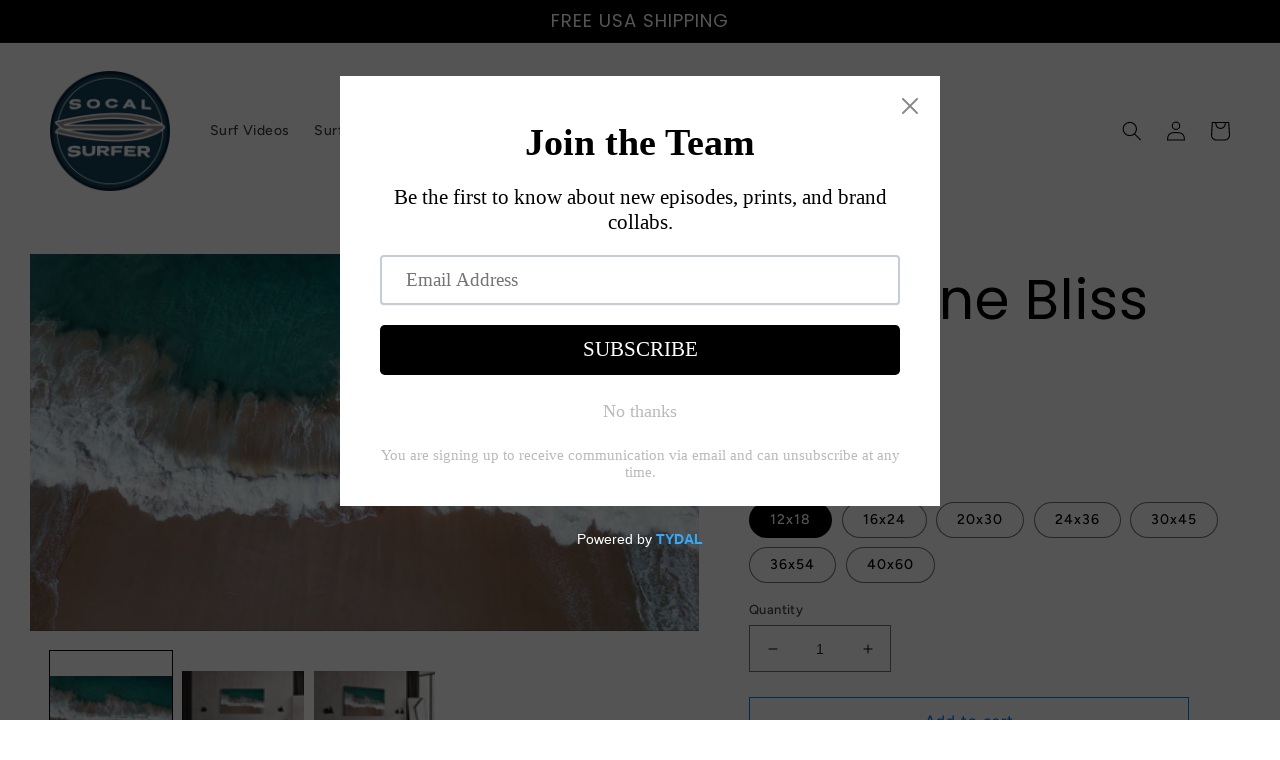

--- FILE ---
content_type: text/html; charset=utf-8
request_url: https://socalsurfershop.com/products/shoreline-bliss
body_size: 28330
content:
<!doctype html>
<html class="no-js" lang="en">
  <head>
    <meta charset="utf-8">
    <meta http-equiv="X-UA-Compatible" content="IE=edge">
    <meta name="viewport" content="width=device-width,initial-scale=1">
    <meta name="theme-color" content="">
    <link rel="canonical" href="https://socalsurfershop.com/products/shoreline-bliss">
    <link rel="preconnect" href="https://cdn.shopify.com" crossorigin><link rel="icon" type="image/png" href="//socalsurfershop.com/cdn/shop/files/So-Cal-Surfer-Logo-Official-Version_2x_2784a6ae-b5a5-44ba-a4cf-bb24f6e77618.png?crop=center&height=32&v=1673036753&width=32"><link rel="preconnect" href="https://fonts.shopifycdn.com" crossorigin><title>
      Shoreline Bliss
 &ndash; SoCal Surfer</title>

    
      <meta name="description" content="Free Shipping within the USA. The print features oceanic hues. The colors are intensified by the reflection on the tranquil waters of the Pacific Ocean. This stunning print captures the essence of the ocean&#39;s beauty and will bring a sense of warmth and tranquility to any room.">
    

    

<meta property="og:site_name" content="SoCal Surfer">
<meta property="og:url" content="https://socalsurfershop.com/products/shoreline-bliss">
<meta property="og:title" content="Shoreline Bliss">
<meta property="og:type" content="product">
<meta property="og:description" content="Free Shipping within the USA. The print features oceanic hues. The colors are intensified by the reflection on the tranquil waters of the Pacific Ocean. This stunning print captures the essence of the ocean&#39;s beauty and will bring a sense of warmth and tranquility to any room."><meta property="og:image" content="http://socalsurfershop.com/cdn/shop/products/Shoreline-Bliss-small.jpg?v=1682039911">
  <meta property="og:image:secure_url" content="https://socalsurfershop.com/cdn/shop/products/Shoreline-Bliss-small.jpg?v=1682039911">
  <meta property="og:image:width" content="2500">
  <meta property="og:image:height" content="1407"><meta property="og:price:amount" content="270.00">
  <meta property="og:price:currency" content="USD"><meta name="twitter:card" content="summary_large_image">
<meta name="twitter:title" content="Shoreline Bliss">
<meta name="twitter:description" content="Free Shipping within the USA. The print features oceanic hues. The colors are intensified by the reflection on the tranquil waters of the Pacific Ocean. This stunning print captures the essence of the ocean&#39;s beauty and will bring a sense of warmth and tranquility to any room.">


    <script src="//socalsurfershop.com/cdn/shop/t/2/assets/global.js?v=149496944046504657681670025760" defer="defer"></script>
    <script>window.performance && window.performance.mark && window.performance.mark('shopify.content_for_header.start');</script><meta id="shopify-digital-wallet" name="shopify-digital-wallet" content="/68472242491/digital_wallets/dialog">
<meta name="shopify-checkout-api-token" content="fb3ae86607192bc6c8d4541bcc752b29">
<meta id="in-context-paypal-metadata" data-shop-id="68472242491" data-venmo-supported="true" data-environment="production" data-locale="en_US" data-paypal-v4="true" data-currency="USD">
<link rel="alternate" type="application/json+oembed" href="https://socalsurfershop.com/products/shoreline-bliss.oembed">
<script async="async" src="/checkouts/internal/preloads.js?locale=en-US"></script>
<script id="shopify-features" type="application/json">{"accessToken":"fb3ae86607192bc6c8d4541bcc752b29","betas":["rich-media-storefront-analytics"],"domain":"socalsurfershop.com","predictiveSearch":true,"shopId":68472242491,"locale":"en"}</script>
<script>var Shopify = Shopify || {};
Shopify.shop = "socal-surfer.myshopify.com";
Shopify.locale = "en";
Shopify.currency = {"active":"USD","rate":"1.0"};
Shopify.country = "US";
Shopify.theme = {"name":"Ride","id":139099242811,"schema_name":"Ride","schema_version":"3.0.1","theme_store_id":1500,"role":"main"};
Shopify.theme.handle = "null";
Shopify.theme.style = {"id":null,"handle":null};
Shopify.cdnHost = "socalsurfershop.com/cdn";
Shopify.routes = Shopify.routes || {};
Shopify.routes.root = "/";</script>
<script type="module">!function(o){(o.Shopify=o.Shopify||{}).modules=!0}(window);</script>
<script>!function(o){function n(){var o=[];function n(){o.push(Array.prototype.slice.apply(arguments))}return n.q=o,n}var t=o.Shopify=o.Shopify||{};t.loadFeatures=n(),t.autoloadFeatures=n()}(window);</script>
<script id="shop-js-analytics" type="application/json">{"pageType":"product"}</script>
<script defer="defer" async type="module" src="//socalsurfershop.com/cdn/shopifycloud/shop-js/modules/v2/client.init-shop-cart-sync_C5BV16lS.en.esm.js"></script>
<script defer="defer" async type="module" src="//socalsurfershop.com/cdn/shopifycloud/shop-js/modules/v2/chunk.common_CygWptCX.esm.js"></script>
<script type="module">
  await import("//socalsurfershop.com/cdn/shopifycloud/shop-js/modules/v2/client.init-shop-cart-sync_C5BV16lS.en.esm.js");
await import("//socalsurfershop.com/cdn/shopifycloud/shop-js/modules/v2/chunk.common_CygWptCX.esm.js");

  window.Shopify.SignInWithShop?.initShopCartSync?.({"fedCMEnabled":true,"windoidEnabled":true});

</script>
<script>(function() {
  var isLoaded = false;
  function asyncLoad() {
    if (isLoaded) return;
    isLoaded = true;
    var urls = ["https:\/\/cdn.shopify.com\/s\/files\/1\/0684\/7224\/2491\/t\/2\/assets\/pop_68472242491.js?v=1673037255\u0026shop=socal-surfer.myshopify.com"];
    for (var i = 0; i < urls.length; i++) {
      var s = document.createElement('script');
      s.type = 'text/javascript';
      s.async = true;
      s.src = urls[i];
      var x = document.getElementsByTagName('script')[0];
      x.parentNode.insertBefore(s, x);
    }
  };
  if(window.attachEvent) {
    window.attachEvent('onload', asyncLoad);
  } else {
    window.addEventListener('load', asyncLoad, false);
  }
})();</script>
<script id="__st">var __st={"a":68472242491,"offset":-28800,"reqid":"8f248da2-deae-4de5-a2d6-4191462957df-1768664251","pageurl":"socalsurfershop.com\/products\/shoreline-bliss","u":"e55a52919bdb","p":"product","rtyp":"product","rid":8271370780987};</script>
<script>window.ShopifyPaypalV4VisibilityTracking = true;</script>
<script id="captcha-bootstrap">!function(){'use strict';const t='contact',e='account',n='new_comment',o=[[t,t],['blogs',n],['comments',n],[t,'customer']],c=[[e,'customer_login'],[e,'guest_login'],[e,'recover_customer_password'],[e,'create_customer']],r=t=>t.map((([t,e])=>`form[action*='/${t}']:not([data-nocaptcha='true']) input[name='form_type'][value='${e}']`)).join(','),a=t=>()=>t?[...document.querySelectorAll(t)].map((t=>t.form)):[];function s(){const t=[...o],e=r(t);return a(e)}const i='password',u='form_key',d=['recaptcha-v3-token','g-recaptcha-response','h-captcha-response',i],f=()=>{try{return window.sessionStorage}catch{return}},m='__shopify_v',_=t=>t.elements[u];function p(t,e,n=!1){try{const o=window.sessionStorage,c=JSON.parse(o.getItem(e)),{data:r}=function(t){const{data:e,action:n}=t;return t[m]||n?{data:e,action:n}:{data:t,action:n}}(c);for(const[e,n]of Object.entries(r))t.elements[e]&&(t.elements[e].value=n);n&&o.removeItem(e)}catch(o){console.error('form repopulation failed',{error:o})}}const l='form_type',E='cptcha';function T(t){t.dataset[E]=!0}const w=window,h=w.document,L='Shopify',v='ce_forms',y='captcha';let A=!1;((t,e)=>{const n=(g='f06e6c50-85a8-45c8-87d0-21a2b65856fe',I='https://cdn.shopify.com/shopifycloud/storefront-forms-hcaptcha/ce_storefront_forms_captcha_hcaptcha.v1.5.2.iife.js',D={infoText:'Protected by hCaptcha',privacyText:'Privacy',termsText:'Terms'},(t,e,n)=>{const o=w[L][v],c=o.bindForm;if(c)return c(t,g,e,D).then(n);var r;o.q.push([[t,g,e,D],n]),r=I,A||(h.body.append(Object.assign(h.createElement('script'),{id:'captcha-provider',async:!0,src:r})),A=!0)});var g,I,D;w[L]=w[L]||{},w[L][v]=w[L][v]||{},w[L][v].q=[],w[L][y]=w[L][y]||{},w[L][y].protect=function(t,e){n(t,void 0,e),T(t)},Object.freeze(w[L][y]),function(t,e,n,w,h,L){const[v,y,A,g]=function(t,e,n){const i=e?o:[],u=t?c:[],d=[...i,...u],f=r(d),m=r(i),_=r(d.filter((([t,e])=>n.includes(e))));return[a(f),a(m),a(_),s()]}(w,h,L),I=t=>{const e=t.target;return e instanceof HTMLFormElement?e:e&&e.form},D=t=>v().includes(t);t.addEventListener('submit',(t=>{const e=I(t);if(!e)return;const n=D(e)&&!e.dataset.hcaptchaBound&&!e.dataset.recaptchaBound,o=_(e),c=g().includes(e)&&(!o||!o.value);(n||c)&&t.preventDefault(),c&&!n&&(function(t){try{if(!f())return;!function(t){const e=f();if(!e)return;const n=_(t);if(!n)return;const o=n.value;o&&e.removeItem(o)}(t);const e=Array.from(Array(32),(()=>Math.random().toString(36)[2])).join('');!function(t,e){_(t)||t.append(Object.assign(document.createElement('input'),{type:'hidden',name:u})),t.elements[u].value=e}(t,e),function(t,e){const n=f();if(!n)return;const o=[...t.querySelectorAll(`input[type='${i}']`)].map((({name:t})=>t)),c=[...d,...o],r={};for(const[a,s]of new FormData(t).entries())c.includes(a)||(r[a]=s);n.setItem(e,JSON.stringify({[m]:1,action:t.action,data:r}))}(t,e)}catch(e){console.error('failed to persist form',e)}}(e),e.submit())}));const S=(t,e)=>{t&&!t.dataset[E]&&(n(t,e.some((e=>e===t))),T(t))};for(const o of['focusin','change'])t.addEventListener(o,(t=>{const e=I(t);D(e)&&S(e,y())}));const B=e.get('form_key'),M=e.get(l),P=B&&M;t.addEventListener('DOMContentLoaded',(()=>{const t=y();if(P)for(const e of t)e.elements[l].value===M&&p(e,B);[...new Set([...A(),...v().filter((t=>'true'===t.dataset.shopifyCaptcha))])].forEach((e=>S(e,t)))}))}(h,new URLSearchParams(w.location.search),n,t,e,['guest_login'])})(!0,!0)}();</script>
<script integrity="sha256-4kQ18oKyAcykRKYeNunJcIwy7WH5gtpwJnB7kiuLZ1E=" data-source-attribution="shopify.loadfeatures" defer="defer" src="//socalsurfershop.com/cdn/shopifycloud/storefront/assets/storefront/load_feature-a0a9edcb.js" crossorigin="anonymous"></script>
<script data-source-attribution="shopify.dynamic_checkout.dynamic.init">var Shopify=Shopify||{};Shopify.PaymentButton=Shopify.PaymentButton||{isStorefrontPortableWallets:!0,init:function(){window.Shopify.PaymentButton.init=function(){};var t=document.createElement("script");t.src="https://socalsurfershop.com/cdn/shopifycloud/portable-wallets/latest/portable-wallets.en.js",t.type="module",document.head.appendChild(t)}};
</script>
<script data-source-attribution="shopify.dynamic_checkout.buyer_consent">
  function portableWalletsHideBuyerConsent(e){var t=document.getElementById("shopify-buyer-consent"),n=document.getElementById("shopify-subscription-policy-button");t&&n&&(t.classList.add("hidden"),t.setAttribute("aria-hidden","true"),n.removeEventListener("click",e))}function portableWalletsShowBuyerConsent(e){var t=document.getElementById("shopify-buyer-consent"),n=document.getElementById("shopify-subscription-policy-button");t&&n&&(t.classList.remove("hidden"),t.removeAttribute("aria-hidden"),n.addEventListener("click",e))}window.Shopify?.PaymentButton&&(window.Shopify.PaymentButton.hideBuyerConsent=portableWalletsHideBuyerConsent,window.Shopify.PaymentButton.showBuyerConsent=portableWalletsShowBuyerConsent);
</script>
<script>
  function portableWalletsCleanup(e){e&&e.src&&console.error("Failed to load portable wallets script "+e.src);var t=document.querySelectorAll("shopify-accelerated-checkout .shopify-payment-button__skeleton, shopify-accelerated-checkout-cart .wallet-cart-button__skeleton"),e=document.getElementById("shopify-buyer-consent");for(let e=0;e<t.length;e++)t[e].remove();e&&e.remove()}function portableWalletsNotLoadedAsModule(e){e instanceof ErrorEvent&&"string"==typeof e.message&&e.message.includes("import.meta")&&"string"==typeof e.filename&&e.filename.includes("portable-wallets")&&(window.removeEventListener("error",portableWalletsNotLoadedAsModule),window.Shopify.PaymentButton.failedToLoad=e,"loading"===document.readyState?document.addEventListener("DOMContentLoaded",window.Shopify.PaymentButton.init):window.Shopify.PaymentButton.init())}window.addEventListener("error",portableWalletsNotLoadedAsModule);
</script>

<script type="module" src="https://socalsurfershop.com/cdn/shopifycloud/portable-wallets/latest/portable-wallets.en.js" onError="portableWalletsCleanup(this)" crossorigin="anonymous"></script>
<script nomodule>
  document.addEventListener("DOMContentLoaded", portableWalletsCleanup);
</script>

<link id="shopify-accelerated-checkout-styles" rel="stylesheet" media="screen" href="https://socalsurfershop.com/cdn/shopifycloud/portable-wallets/latest/accelerated-checkout-backwards-compat.css" crossorigin="anonymous">
<style id="shopify-accelerated-checkout-cart">
        #shopify-buyer-consent {
  margin-top: 1em;
  display: inline-block;
  width: 100%;
}

#shopify-buyer-consent.hidden {
  display: none;
}

#shopify-subscription-policy-button {
  background: none;
  border: none;
  padding: 0;
  text-decoration: underline;
  font-size: inherit;
  cursor: pointer;
}

#shopify-subscription-policy-button::before {
  box-shadow: none;
}

      </style>
<script id="sections-script" data-sections="header,footer" defer="defer" src="//socalsurfershop.com/cdn/shop/t/2/compiled_assets/scripts.js?552"></script>
<script>window.performance && window.performance.mark && window.performance.mark('shopify.content_for_header.end');</script>


    <style data-shopify>
      @font-face {
  font-family: Figtree;
  font-weight: 500;
  font-style: normal;
  font-display: swap;
  src: url("//socalsurfershop.com/cdn/fonts/figtree/figtree_n5.3b6b7df38aa5986536945796e1f947445832047c.woff2") format("woff2"),
       url("//socalsurfershop.com/cdn/fonts/figtree/figtree_n5.f26bf6dcae278b0ed902605f6605fa3338e81dab.woff") format("woff");
}

      @font-face {
  font-family: Figtree;
  font-weight: 700;
  font-style: normal;
  font-display: swap;
  src: url("//socalsurfershop.com/cdn/fonts/figtree/figtree_n7.2fd9bfe01586148e644724096c9d75e8c7a90e55.woff2") format("woff2"),
       url("//socalsurfershop.com/cdn/fonts/figtree/figtree_n7.ea05de92d862f9594794ab281c4c3a67501ef5fc.woff") format("woff");
}

      @font-face {
  font-family: Figtree;
  font-weight: 500;
  font-style: italic;
  font-display: swap;
  src: url("//socalsurfershop.com/cdn/fonts/figtree/figtree_i5.969396f679a62854cf82dbf67acc5721e41351f0.woff2") format("woff2"),
       url("//socalsurfershop.com/cdn/fonts/figtree/figtree_i5.93bc1cad6c73ca9815f9777c49176dfc9d2890dd.woff") format("woff");
}

      @font-face {
  font-family: Figtree;
  font-weight: 700;
  font-style: italic;
  font-display: swap;
  src: url("//socalsurfershop.com/cdn/fonts/figtree/figtree_i7.06add7096a6f2ab742e09ec7e498115904eda1fe.woff2") format("woff2"),
       url("//socalsurfershop.com/cdn/fonts/figtree/figtree_i7.ee584b5fcaccdbb5518c0228158941f8df81b101.woff") format("woff");
}

      @font-face {
  font-family: Poppins;
  font-weight: 400;
  font-style: normal;
  font-display: swap;
  src: url("//socalsurfershop.com/cdn/fonts/poppins/poppins_n4.0ba78fa5af9b0e1a374041b3ceaadf0a43b41362.woff2") format("woff2"),
       url("//socalsurfershop.com/cdn/fonts/poppins/poppins_n4.214741a72ff2596839fc9760ee7a770386cf16ca.woff") format("woff");
}


      :root {
        --font-body-family: Figtree, sans-serif;
        --font-body-style: normal;
        --font-body-weight: 500;
        --font-body-weight-bold: 800;

        --font-heading-family: Poppins, sans-serif;
        --font-heading-style: normal;
        --font-heading-weight: 400;

        --font-body-scale: 1.0;
        --font-heading-scale: 1.4;

        --color-base-text: 0, 0, 0;
        --color-shadow: 0, 0, 0;
        --color-base-background-1: 255, 255, 255;
        --color-base-background-2: 255, 255, 255;
        --color-base-solid-button-labels: 255, 255, 255;
        --color-base-outline-button-labels: 2, 129, 252;
        --color-base-accent-1: 20, 63, 88;
        --color-base-accent-2: 158, 146, 147;
        --payment-terms-background-color: #ffffff;

        --gradient-base-background-1: #ffffff;
        --gradient-base-background-2: #ffffff;
        --gradient-base-accent-1: #143f58;
        --gradient-base-accent-2: #9e9293;

        --media-padding: px;
        --media-border-opacity: 0.1;
        --media-border-width: 0px;
        --media-radius: 0px;
        --media-shadow-opacity: 0.0;
        --media-shadow-horizontal-offset: 0px;
        --media-shadow-vertical-offset: 4px;
        --media-shadow-blur-radius: 5px;
        --media-shadow-visible: 0;

        --page-width: 160rem;
        --page-width-margin: 0rem;

        --product-card-image-padding: 0.0rem;
        --product-card-corner-radius: 0.0rem;
        --product-card-text-alignment: left;
        --product-card-border-width: 0.0rem;
        --product-card-border-opacity: 0.1;
        --product-card-shadow-opacity: 0.0;
        --product-card-shadow-visible: 0;
        --product-card-shadow-horizontal-offset: 0.0rem;
        --product-card-shadow-vertical-offset: 0.4rem;
        --product-card-shadow-blur-radius: 0.5rem;

        --collection-card-image-padding: 0.0rem;
        --collection-card-corner-radius: 0.0rem;
        --collection-card-text-alignment: left;
        --collection-card-border-width: 0.0rem;
        --collection-card-border-opacity: 0.1;
        --collection-card-shadow-opacity: 0.0;
        --collection-card-shadow-visible: 0;
        --collection-card-shadow-horizontal-offset: 0.0rem;
        --collection-card-shadow-vertical-offset: 0.4rem;
        --collection-card-shadow-blur-radius: 0.5rem;

        --blog-card-image-padding: 0.0rem;
        --blog-card-corner-radius: 0.0rem;
        --blog-card-text-alignment: left;
        --blog-card-border-width: 0.0rem;
        --blog-card-border-opacity: 0.1;
        --blog-card-shadow-opacity: 0.0;
        --blog-card-shadow-visible: 0;
        --blog-card-shadow-horizontal-offset: 0.0rem;
        --blog-card-shadow-vertical-offset: 0.4rem;
        --blog-card-shadow-blur-radius: 0.5rem;

        --badge-corner-radius: 4.0rem;

        --popup-border-width: 1px;
        --popup-border-opacity: 0.1;
        --popup-corner-radius: 0px;
        --popup-shadow-opacity: 0.0;
        --popup-shadow-horizontal-offset: 0px;
        --popup-shadow-vertical-offset: 4px;
        --popup-shadow-blur-radius: 5px;

        --drawer-border-width: 1px;
        --drawer-border-opacity: 0.1;
        --drawer-shadow-opacity: 0.0;
        --drawer-shadow-horizontal-offset: 0px;
        --drawer-shadow-vertical-offset: 4px;
        --drawer-shadow-blur-radius: 5px;

        --spacing-sections-desktop: 52px;
        --spacing-sections-mobile: 36px;

        --grid-desktop-vertical-spacing: 40px;
        --grid-desktop-horizontal-spacing: 40px;
        --grid-mobile-vertical-spacing: 20px;
        --grid-mobile-horizontal-spacing: 20px;

        --text-boxes-border-opacity: 0.1;
        --text-boxes-border-width: 0px;
        --text-boxes-radius: 0px;
        --text-boxes-shadow-opacity: 0.0;
        --text-boxes-shadow-visible: 0;
        --text-boxes-shadow-horizontal-offset: 0px;
        --text-boxes-shadow-vertical-offset: 4px;
        --text-boxes-shadow-blur-radius: 5px;

        --buttons-radius: 0px;
        --buttons-radius-outset: 0px;
        --buttons-border-width: 1px;
        --buttons-border-opacity: 1.0;
        --buttons-shadow-opacity: 0.0;
        --buttons-shadow-visible: 0;
        --buttons-shadow-horizontal-offset: 0px;
        --buttons-shadow-vertical-offset: 4px;
        --buttons-shadow-blur-radius: 5px;
        --buttons-border-offset: 0px;

        --inputs-radius: 0px;
        --inputs-border-width: 1px;
        --inputs-border-opacity: 0.55;
        --inputs-shadow-opacity: 0.0;
        --inputs-shadow-horizontal-offset: 0px;
        --inputs-margin-offset: 0px;
        --inputs-shadow-vertical-offset: 4px;
        --inputs-shadow-blur-radius: 5px;
        --inputs-radius-outset: 0px;

        --variant-pills-radius: 40px;
        --variant-pills-border-width: 1px;
        --variant-pills-border-opacity: 0.55;
        --variant-pills-shadow-opacity: 0.0;
        --variant-pills-shadow-horizontal-offset: 0px;
        --variant-pills-shadow-vertical-offset: 4px;
        --variant-pills-shadow-blur-radius: 5px;
      }

      *,
      *::before,
      *::after {
        box-sizing: inherit;
      }

      html {
        box-sizing: border-box;
        font-size: calc(var(--font-body-scale) * 62.5%);
        height: 100%;
      }

      body {
        display: grid;
        grid-template-rows: auto auto 1fr auto;
        grid-template-columns: 100%;
        min-height: 100%;
        margin: 0;
        font-size: 1.5rem;
        letter-spacing: 0.06rem;
        line-height: calc(1 + 0.8 / var(--font-body-scale));
        font-family: var(--font-body-family);
        font-style: var(--font-body-style);
        font-weight: var(--font-body-weight);
      }

      @media screen and (min-width: 750px) {
        body {
          font-size: 1.6rem;
        }
      }
    </style>

    <link href="//socalsurfershop.com/cdn/shop/t/2/assets/base.css?v=88290808517547527771670025762" rel="stylesheet" type="text/css" media="all" />
<link rel="preload" as="font" href="//socalsurfershop.com/cdn/fonts/figtree/figtree_n5.3b6b7df38aa5986536945796e1f947445832047c.woff2" type="font/woff2" crossorigin><link rel="preload" as="font" href="//socalsurfershop.com/cdn/fonts/poppins/poppins_n4.0ba78fa5af9b0e1a374041b3ceaadf0a43b41362.woff2" type="font/woff2" crossorigin><link rel="stylesheet" href="//socalsurfershop.com/cdn/shop/t/2/assets/component-predictive-search.css?v=83512081251802922551670025759" media="print" onload="this.media='all'"><script>document.documentElement.className = document.documentElement.className.replace('no-js', 'js');
    if (Shopify.designMode) {
      document.documentElement.classList.add('shopify-design-mode');
    }
    </script>
  


<!-- BEGIN app block: shopify://apps/pagefly-page-builder/blocks/app-embed/83e179f7-59a0-4589-8c66-c0dddf959200 -->

<!-- BEGIN app snippet: pagefly-cro-ab-testing-main -->







<script>
  ;(function () {
    const url = new URL(window.location)
    const viewParam = url.searchParams.get('view')
    if (viewParam && viewParam.includes('variant-pf-')) {
      url.searchParams.set('pf_v', viewParam)
      url.searchParams.delete('view')
      window.history.replaceState({}, '', url)
    }
  })()
</script>



<script type='module'>
  
  window.PAGEFLY_CRO = window.PAGEFLY_CRO || {}

  window.PAGEFLY_CRO['data_debug'] = {
    original_template_suffix: "all_products",
    allow_ab_test: false,
    ab_test_start_time: 0,
    ab_test_end_time: 0,
    today_date_time: 1768664252000,
  }
  window.PAGEFLY_CRO['GA4'] = { enabled: true}
</script>

<!-- END app snippet -->








  <script src='https://cdn.shopify.com/extensions/019bb4f9-aed6-78a3-be91-e9d44663e6bf/pagefly-page-builder-215/assets/pagefly-helper.js' defer='defer'></script>

  <script src='https://cdn.shopify.com/extensions/019bb4f9-aed6-78a3-be91-e9d44663e6bf/pagefly-page-builder-215/assets/pagefly-general-helper.js' defer='defer'></script>

  <script src='https://cdn.shopify.com/extensions/019bb4f9-aed6-78a3-be91-e9d44663e6bf/pagefly-page-builder-215/assets/pagefly-snap-slider.js' defer='defer'></script>

  <script src='https://cdn.shopify.com/extensions/019bb4f9-aed6-78a3-be91-e9d44663e6bf/pagefly-page-builder-215/assets/pagefly-slideshow-v3.js' defer='defer'></script>

  <script src='https://cdn.shopify.com/extensions/019bb4f9-aed6-78a3-be91-e9d44663e6bf/pagefly-page-builder-215/assets/pagefly-slideshow-v4.js' defer='defer'></script>

  <script src='https://cdn.shopify.com/extensions/019bb4f9-aed6-78a3-be91-e9d44663e6bf/pagefly-page-builder-215/assets/pagefly-glider.js' defer='defer'></script>

  <script src='https://cdn.shopify.com/extensions/019bb4f9-aed6-78a3-be91-e9d44663e6bf/pagefly-page-builder-215/assets/pagefly-slideshow-v1-v2.js' defer='defer'></script>

  <script src='https://cdn.shopify.com/extensions/019bb4f9-aed6-78a3-be91-e9d44663e6bf/pagefly-page-builder-215/assets/pagefly-product-media.js' defer='defer'></script>

  <script src='https://cdn.shopify.com/extensions/019bb4f9-aed6-78a3-be91-e9d44663e6bf/pagefly-page-builder-215/assets/pagefly-product.js' defer='defer'></script>


<script id='pagefly-helper-data' type='application/json'>
  {
    "page_optimization": {
      "assets_prefetching": false
    },
    "elements_asset_mapper": {
      "Accordion": "https://cdn.shopify.com/extensions/019bb4f9-aed6-78a3-be91-e9d44663e6bf/pagefly-page-builder-215/assets/pagefly-accordion.js",
      "Accordion3": "https://cdn.shopify.com/extensions/019bb4f9-aed6-78a3-be91-e9d44663e6bf/pagefly-page-builder-215/assets/pagefly-accordion3.js",
      "CountDown": "https://cdn.shopify.com/extensions/019bb4f9-aed6-78a3-be91-e9d44663e6bf/pagefly-page-builder-215/assets/pagefly-countdown.js",
      "GMap1": "https://cdn.shopify.com/extensions/019bb4f9-aed6-78a3-be91-e9d44663e6bf/pagefly-page-builder-215/assets/pagefly-gmap.js",
      "GMap2": "https://cdn.shopify.com/extensions/019bb4f9-aed6-78a3-be91-e9d44663e6bf/pagefly-page-builder-215/assets/pagefly-gmap.js",
      "GMapBasicV2": "https://cdn.shopify.com/extensions/019bb4f9-aed6-78a3-be91-e9d44663e6bf/pagefly-page-builder-215/assets/pagefly-gmap.js",
      "GMapAdvancedV2": "https://cdn.shopify.com/extensions/019bb4f9-aed6-78a3-be91-e9d44663e6bf/pagefly-page-builder-215/assets/pagefly-gmap.js",
      "HTML.Video": "https://cdn.shopify.com/extensions/019bb4f9-aed6-78a3-be91-e9d44663e6bf/pagefly-page-builder-215/assets/pagefly-htmlvideo.js",
      "HTML.Video2": "https://cdn.shopify.com/extensions/019bb4f9-aed6-78a3-be91-e9d44663e6bf/pagefly-page-builder-215/assets/pagefly-htmlvideo2.js",
      "HTML.Video3": "https://cdn.shopify.com/extensions/019bb4f9-aed6-78a3-be91-e9d44663e6bf/pagefly-page-builder-215/assets/pagefly-htmlvideo2.js",
      "BackgroundVideo": "https://cdn.shopify.com/extensions/019bb4f9-aed6-78a3-be91-e9d44663e6bf/pagefly-page-builder-215/assets/pagefly-htmlvideo2.js",
      "Instagram": "https://cdn.shopify.com/extensions/019bb4f9-aed6-78a3-be91-e9d44663e6bf/pagefly-page-builder-215/assets/pagefly-instagram.js",
      "Instagram2": "https://cdn.shopify.com/extensions/019bb4f9-aed6-78a3-be91-e9d44663e6bf/pagefly-page-builder-215/assets/pagefly-instagram.js",
      "Insta3": "https://cdn.shopify.com/extensions/019bb4f9-aed6-78a3-be91-e9d44663e6bf/pagefly-page-builder-215/assets/pagefly-instagram3.js",
      "Tabs": "https://cdn.shopify.com/extensions/019bb4f9-aed6-78a3-be91-e9d44663e6bf/pagefly-page-builder-215/assets/pagefly-tab.js",
      "Tabs3": "https://cdn.shopify.com/extensions/019bb4f9-aed6-78a3-be91-e9d44663e6bf/pagefly-page-builder-215/assets/pagefly-tab3.js",
      "ProductBox": "https://cdn.shopify.com/extensions/019bb4f9-aed6-78a3-be91-e9d44663e6bf/pagefly-page-builder-215/assets/pagefly-cart.js",
      "FBPageBox2": "https://cdn.shopify.com/extensions/019bb4f9-aed6-78a3-be91-e9d44663e6bf/pagefly-page-builder-215/assets/pagefly-facebook.js",
      "FBLikeButton2": "https://cdn.shopify.com/extensions/019bb4f9-aed6-78a3-be91-e9d44663e6bf/pagefly-page-builder-215/assets/pagefly-facebook.js",
      "TwitterFeed2": "https://cdn.shopify.com/extensions/019bb4f9-aed6-78a3-be91-e9d44663e6bf/pagefly-page-builder-215/assets/pagefly-twitter.js",
      "Paragraph4": "https://cdn.shopify.com/extensions/019bb4f9-aed6-78a3-be91-e9d44663e6bf/pagefly-page-builder-215/assets/pagefly-paragraph4.js",

      "AliReviews": "https://cdn.shopify.com/extensions/019bb4f9-aed6-78a3-be91-e9d44663e6bf/pagefly-page-builder-215/assets/pagefly-3rd-elements.js",
      "BackInStock": "https://cdn.shopify.com/extensions/019bb4f9-aed6-78a3-be91-e9d44663e6bf/pagefly-page-builder-215/assets/pagefly-3rd-elements.js",
      "GloboBackInStock": "https://cdn.shopify.com/extensions/019bb4f9-aed6-78a3-be91-e9d44663e6bf/pagefly-page-builder-215/assets/pagefly-3rd-elements.js",
      "GrowaveWishlist": "https://cdn.shopify.com/extensions/019bb4f9-aed6-78a3-be91-e9d44663e6bf/pagefly-page-builder-215/assets/pagefly-3rd-elements.js",
      "InfiniteOptionsShopPad": "https://cdn.shopify.com/extensions/019bb4f9-aed6-78a3-be91-e9d44663e6bf/pagefly-page-builder-215/assets/pagefly-3rd-elements.js",
      "InkybayProductPersonalizer": "https://cdn.shopify.com/extensions/019bb4f9-aed6-78a3-be91-e9d44663e6bf/pagefly-page-builder-215/assets/pagefly-3rd-elements.js",
      "LimeSpot": "https://cdn.shopify.com/extensions/019bb4f9-aed6-78a3-be91-e9d44663e6bf/pagefly-page-builder-215/assets/pagefly-3rd-elements.js",
      "Loox": "https://cdn.shopify.com/extensions/019bb4f9-aed6-78a3-be91-e9d44663e6bf/pagefly-page-builder-215/assets/pagefly-3rd-elements.js",
      "Opinew": "https://cdn.shopify.com/extensions/019bb4f9-aed6-78a3-be91-e9d44663e6bf/pagefly-page-builder-215/assets/pagefly-3rd-elements.js",
      "Powr": "https://cdn.shopify.com/extensions/019bb4f9-aed6-78a3-be91-e9d44663e6bf/pagefly-page-builder-215/assets/pagefly-3rd-elements.js",
      "ProductReviews": "https://cdn.shopify.com/extensions/019bb4f9-aed6-78a3-be91-e9d44663e6bf/pagefly-page-builder-215/assets/pagefly-3rd-elements.js",
      "PushOwl": "https://cdn.shopify.com/extensions/019bb4f9-aed6-78a3-be91-e9d44663e6bf/pagefly-page-builder-215/assets/pagefly-3rd-elements.js",
      "ReCharge": "https://cdn.shopify.com/extensions/019bb4f9-aed6-78a3-be91-e9d44663e6bf/pagefly-page-builder-215/assets/pagefly-3rd-elements.js",
      "Rivyo": "https://cdn.shopify.com/extensions/019bb4f9-aed6-78a3-be91-e9d44663e6bf/pagefly-page-builder-215/assets/pagefly-3rd-elements.js",
      "TrackingMore": "https://cdn.shopify.com/extensions/019bb4f9-aed6-78a3-be91-e9d44663e6bf/pagefly-page-builder-215/assets/pagefly-3rd-elements.js",
      "Vitals": "https://cdn.shopify.com/extensions/019bb4f9-aed6-78a3-be91-e9d44663e6bf/pagefly-page-builder-215/assets/pagefly-3rd-elements.js",
      "Wiser": "https://cdn.shopify.com/extensions/019bb4f9-aed6-78a3-be91-e9d44663e6bf/pagefly-page-builder-215/assets/pagefly-3rd-elements.js"
    },
    "custom_elements_mapper": {
      "pf-click-action-element": "https://cdn.shopify.com/extensions/019bb4f9-aed6-78a3-be91-e9d44663e6bf/pagefly-page-builder-215/assets/pagefly-click-action-element.js",
      "pf-dialog-element": "https://cdn.shopify.com/extensions/019bb4f9-aed6-78a3-be91-e9d44663e6bf/pagefly-page-builder-215/assets/pagefly-dialog-element.js"
    }
  }
</script>


<!-- END app block --><script src="https://cdn.shopify.com/extensions/1aff304a-11ec-47a0-aee1-7f4ae56792d4/tydal-popups-email-pop-ups-4/assets/pop-app-embed.js" type="text/javascript" defer="defer"></script>
<script src="https://cdn.shopify.com/extensions/7bc330c9-deb4-49a4-b959-49d55d1ec2c8/youtube-subscription-card-9/assets/youtube-subscription-cards.js" type="text/javascript" defer="defer"></script>
<link href="https://cdn.shopify.com/extensions/7bc330c9-deb4-49a4-b959-49d55d1ec2c8/youtube-subscription-card-9/assets/youtube-subscription-card.css" rel="stylesheet" type="text/css" media="all">
<link href="https://monorail-edge.shopifysvc.com" rel="dns-prefetch">
<script>(function(){if ("sendBeacon" in navigator && "performance" in window) {try {var session_token_from_headers = performance.getEntriesByType('navigation')[0].serverTiming.find(x => x.name == '_s').description;} catch {var session_token_from_headers = undefined;}var session_cookie_matches = document.cookie.match(/_shopify_s=([^;]*)/);var session_token_from_cookie = session_cookie_matches && session_cookie_matches.length === 2 ? session_cookie_matches[1] : "";var session_token = session_token_from_headers || session_token_from_cookie || "";function handle_abandonment_event(e) {var entries = performance.getEntries().filter(function(entry) {return /monorail-edge.shopifysvc.com/.test(entry.name);});if (!window.abandonment_tracked && entries.length === 0) {window.abandonment_tracked = true;var currentMs = Date.now();var navigation_start = performance.timing.navigationStart;var payload = {shop_id: 68472242491,url: window.location.href,navigation_start,duration: currentMs - navigation_start,session_token,page_type: "product"};window.navigator.sendBeacon("https://monorail-edge.shopifysvc.com/v1/produce", JSON.stringify({schema_id: "online_store_buyer_site_abandonment/1.1",payload: payload,metadata: {event_created_at_ms: currentMs,event_sent_at_ms: currentMs}}));}}window.addEventListener('pagehide', handle_abandonment_event);}}());</script>
<script id="web-pixels-manager-setup">(function e(e,d,r,n,o){if(void 0===o&&(o={}),!Boolean(null===(a=null===(i=window.Shopify)||void 0===i?void 0:i.analytics)||void 0===a?void 0:a.replayQueue)){var i,a;window.Shopify=window.Shopify||{};var t=window.Shopify;t.analytics=t.analytics||{};var s=t.analytics;s.replayQueue=[],s.publish=function(e,d,r){return s.replayQueue.push([e,d,r]),!0};try{self.performance.mark("wpm:start")}catch(e){}var l=function(){var e={modern:/Edge?\/(1{2}[4-9]|1[2-9]\d|[2-9]\d{2}|\d{4,})\.\d+(\.\d+|)|Firefox\/(1{2}[4-9]|1[2-9]\d|[2-9]\d{2}|\d{4,})\.\d+(\.\d+|)|Chrom(ium|e)\/(9{2}|\d{3,})\.\d+(\.\d+|)|(Maci|X1{2}).+ Version\/(15\.\d+|(1[6-9]|[2-9]\d|\d{3,})\.\d+)([,.]\d+|)( \(\w+\)|)( Mobile\/\w+|) Safari\/|Chrome.+OPR\/(9{2}|\d{3,})\.\d+\.\d+|(CPU[ +]OS|iPhone[ +]OS|CPU[ +]iPhone|CPU IPhone OS|CPU iPad OS)[ +]+(15[._]\d+|(1[6-9]|[2-9]\d|\d{3,})[._]\d+)([._]\d+|)|Android:?[ /-](13[3-9]|1[4-9]\d|[2-9]\d{2}|\d{4,})(\.\d+|)(\.\d+|)|Android.+Firefox\/(13[5-9]|1[4-9]\d|[2-9]\d{2}|\d{4,})\.\d+(\.\d+|)|Android.+Chrom(ium|e)\/(13[3-9]|1[4-9]\d|[2-9]\d{2}|\d{4,})\.\d+(\.\d+|)|SamsungBrowser\/([2-9]\d|\d{3,})\.\d+/,legacy:/Edge?\/(1[6-9]|[2-9]\d|\d{3,})\.\d+(\.\d+|)|Firefox\/(5[4-9]|[6-9]\d|\d{3,})\.\d+(\.\d+|)|Chrom(ium|e)\/(5[1-9]|[6-9]\d|\d{3,})\.\d+(\.\d+|)([\d.]+$|.*Safari\/(?![\d.]+ Edge\/[\d.]+$))|(Maci|X1{2}).+ Version\/(10\.\d+|(1[1-9]|[2-9]\d|\d{3,})\.\d+)([,.]\d+|)( \(\w+\)|)( Mobile\/\w+|) Safari\/|Chrome.+OPR\/(3[89]|[4-9]\d|\d{3,})\.\d+\.\d+|(CPU[ +]OS|iPhone[ +]OS|CPU[ +]iPhone|CPU IPhone OS|CPU iPad OS)[ +]+(10[._]\d+|(1[1-9]|[2-9]\d|\d{3,})[._]\d+)([._]\d+|)|Android:?[ /-](13[3-9]|1[4-9]\d|[2-9]\d{2}|\d{4,})(\.\d+|)(\.\d+|)|Mobile Safari.+OPR\/([89]\d|\d{3,})\.\d+\.\d+|Android.+Firefox\/(13[5-9]|1[4-9]\d|[2-9]\d{2}|\d{4,})\.\d+(\.\d+|)|Android.+Chrom(ium|e)\/(13[3-9]|1[4-9]\d|[2-9]\d{2}|\d{4,})\.\d+(\.\d+|)|Android.+(UC? ?Browser|UCWEB|U3)[ /]?(15\.([5-9]|\d{2,})|(1[6-9]|[2-9]\d|\d{3,})\.\d+)\.\d+|SamsungBrowser\/(5\.\d+|([6-9]|\d{2,})\.\d+)|Android.+MQ{2}Browser\/(14(\.(9|\d{2,})|)|(1[5-9]|[2-9]\d|\d{3,})(\.\d+|))(\.\d+|)|K[Aa][Ii]OS\/(3\.\d+|([4-9]|\d{2,})\.\d+)(\.\d+|)/},d=e.modern,r=e.legacy,n=navigator.userAgent;return n.match(d)?"modern":n.match(r)?"legacy":"unknown"}(),u="modern"===l?"modern":"legacy",c=(null!=n?n:{modern:"",legacy:""})[u],f=function(e){return[e.baseUrl,"/wpm","/b",e.hashVersion,"modern"===e.buildTarget?"m":"l",".js"].join("")}({baseUrl:d,hashVersion:r,buildTarget:u}),m=function(e){var d=e.version,r=e.bundleTarget,n=e.surface,o=e.pageUrl,i=e.monorailEndpoint;return{emit:function(e){var a=e.status,t=e.errorMsg,s=(new Date).getTime(),l=JSON.stringify({metadata:{event_sent_at_ms:s},events:[{schema_id:"web_pixels_manager_load/3.1",payload:{version:d,bundle_target:r,page_url:o,status:a,surface:n,error_msg:t},metadata:{event_created_at_ms:s}}]});if(!i)return console&&console.warn&&console.warn("[Web Pixels Manager] No Monorail endpoint provided, skipping logging."),!1;try{return self.navigator.sendBeacon.bind(self.navigator)(i,l)}catch(e){}var u=new XMLHttpRequest;try{return u.open("POST",i,!0),u.setRequestHeader("Content-Type","text/plain"),u.send(l),!0}catch(e){return console&&console.warn&&console.warn("[Web Pixels Manager] Got an unhandled error while logging to Monorail."),!1}}}}({version:r,bundleTarget:l,surface:e.surface,pageUrl:self.location.href,monorailEndpoint:e.monorailEndpoint});try{o.browserTarget=l,function(e){var d=e.src,r=e.async,n=void 0===r||r,o=e.onload,i=e.onerror,a=e.sri,t=e.scriptDataAttributes,s=void 0===t?{}:t,l=document.createElement("script"),u=document.querySelector("head"),c=document.querySelector("body");if(l.async=n,l.src=d,a&&(l.integrity=a,l.crossOrigin="anonymous"),s)for(var f in s)if(Object.prototype.hasOwnProperty.call(s,f))try{l.dataset[f]=s[f]}catch(e){}if(o&&l.addEventListener("load",o),i&&l.addEventListener("error",i),u)u.appendChild(l);else{if(!c)throw new Error("Did not find a head or body element to append the script");c.appendChild(l)}}({src:f,async:!0,onload:function(){if(!function(){var e,d;return Boolean(null===(d=null===(e=window.Shopify)||void 0===e?void 0:e.analytics)||void 0===d?void 0:d.initialized)}()){var d=window.webPixelsManager.init(e)||void 0;if(d){var r=window.Shopify.analytics;r.replayQueue.forEach((function(e){var r=e[0],n=e[1],o=e[2];d.publishCustomEvent(r,n,o)})),r.replayQueue=[],r.publish=d.publishCustomEvent,r.visitor=d.visitor,r.initialized=!0}}},onerror:function(){return m.emit({status:"failed",errorMsg:"".concat(f," has failed to load")})},sri:function(e){var d=/^sha384-[A-Za-z0-9+/=]+$/;return"string"==typeof e&&d.test(e)}(c)?c:"",scriptDataAttributes:o}),m.emit({status:"loading"})}catch(e){m.emit({status:"failed",errorMsg:(null==e?void 0:e.message)||"Unknown error"})}}})({shopId: 68472242491,storefrontBaseUrl: "https://socalsurfershop.com",extensionsBaseUrl: "https://extensions.shopifycdn.com/cdn/shopifycloud/web-pixels-manager",monorailEndpoint: "https://monorail-edge.shopifysvc.com/unstable/produce_batch",surface: "storefront-renderer",enabledBetaFlags: ["2dca8a86"],webPixelsConfigList: [{"id":"844529979","configuration":"{\"config\":\"{\\\"pixel_id\\\":\\\"G-JJFY6326DP\\\",\\\"gtag_events\\\":[{\\\"type\\\":\\\"purchase\\\",\\\"action_label\\\":\\\"G-JJFY6326DP\\\"},{\\\"type\\\":\\\"page_view\\\",\\\"action_label\\\":\\\"G-JJFY6326DP\\\"},{\\\"type\\\":\\\"view_item\\\",\\\"action_label\\\":\\\"G-JJFY6326DP\\\"},{\\\"type\\\":\\\"search\\\",\\\"action_label\\\":\\\"G-JJFY6326DP\\\"},{\\\"type\\\":\\\"add_to_cart\\\",\\\"action_label\\\":\\\"G-JJFY6326DP\\\"},{\\\"type\\\":\\\"begin_checkout\\\",\\\"action_label\\\":\\\"G-JJFY6326DP\\\"},{\\\"type\\\":\\\"add_payment_info\\\",\\\"action_label\\\":\\\"G-JJFY6326DP\\\"}],\\\"enable_monitoring_mode\\\":false}\"}","eventPayloadVersion":"v1","runtimeContext":"OPEN","scriptVersion":"b2a88bafab3e21179ed38636efcd8a93","type":"APP","apiClientId":1780363,"privacyPurposes":[],"dataSharingAdjustments":{"protectedCustomerApprovalScopes":["read_customer_address","read_customer_email","read_customer_name","read_customer_personal_data","read_customer_phone"]}},{"id":"shopify-app-pixel","configuration":"{}","eventPayloadVersion":"v1","runtimeContext":"STRICT","scriptVersion":"0450","apiClientId":"shopify-pixel","type":"APP","privacyPurposes":["ANALYTICS","MARKETING"]},{"id":"shopify-custom-pixel","eventPayloadVersion":"v1","runtimeContext":"LAX","scriptVersion":"0450","apiClientId":"shopify-pixel","type":"CUSTOM","privacyPurposes":["ANALYTICS","MARKETING"]}],isMerchantRequest: false,initData: {"shop":{"name":"SoCal Surfer","paymentSettings":{"currencyCode":"USD"},"myshopifyDomain":"socal-surfer.myshopify.com","countryCode":"US","storefrontUrl":"https:\/\/socalsurfershop.com"},"customer":null,"cart":null,"checkout":null,"productVariants":[{"price":{"amount":270.0,"currencyCode":"USD"},"product":{"title":"Shoreline Bliss","vendor":"SoCal Surfer","id":"8271370780987","untranslatedTitle":"Shoreline Bliss","url":"\/products\/shoreline-bliss","type":""},"id":"44869532942651","image":{"src":"\/\/socalsurfershop.com\/cdn\/shop\/products\/Shoreline-Bliss-small.jpg?v=1682039911"},"sku":null,"title":"Metal \/ 12x18","untranslatedTitle":"Metal \/ 12x18"},{"price":{"amount":345.0,"currencyCode":"USD"},"product":{"title":"Shoreline Bliss","vendor":"SoCal Surfer","id":"8271370780987","untranslatedTitle":"Shoreline Bliss","url":"\/products\/shoreline-bliss","type":""},"id":"44869532975419","image":{"src":"\/\/socalsurfershop.com\/cdn\/shop\/products\/Shoreline-Bliss-small.jpg?v=1682039911"},"sku":null,"title":"Metal \/ 16x24","untranslatedTitle":"Metal \/ 16x24"},{"price":{"amount":432.0,"currencyCode":"USD"},"product":{"title":"Shoreline Bliss","vendor":"SoCal Surfer","id":"8271370780987","untranslatedTitle":"Shoreline Bliss","url":"\/products\/shoreline-bliss","type":""},"id":"44869533008187","image":{"src":"\/\/socalsurfershop.com\/cdn\/shop\/products\/Shoreline-Bliss-small.jpg?v=1682039911"},"sku":null,"title":"Metal \/ 20x30","untranslatedTitle":"Metal \/ 20x30"},{"price":{"amount":570.0,"currencyCode":"USD"},"product":{"title":"Shoreline Bliss","vendor":"SoCal Surfer","id":"8271370780987","untranslatedTitle":"Shoreline Bliss","url":"\/products\/shoreline-bliss","type":""},"id":"44869533040955","image":{"src":"\/\/socalsurfershop.com\/cdn\/shop\/products\/Shoreline-Bliss-small.jpg?v=1682039911"},"sku":null,"title":"Metal \/ 24x36","untranslatedTitle":"Metal \/ 24x36"},{"price":{"amount":805.0,"currencyCode":"USD"},"product":{"title":"Shoreline Bliss","vendor":"SoCal Surfer","id":"8271370780987","untranslatedTitle":"Shoreline Bliss","url":"\/products\/shoreline-bliss","type":""},"id":"44869533073723","image":{"src":"\/\/socalsurfershop.com\/cdn\/shop\/products\/Shoreline-Bliss-small.jpg?v=1682039911"},"sku":null,"title":"Metal \/ 30x45","untranslatedTitle":"Metal \/ 30x45"},{"price":{"amount":920.0,"currencyCode":"USD"},"product":{"title":"Shoreline Bliss","vendor":"SoCal Surfer","id":"8271370780987","untranslatedTitle":"Shoreline Bliss","url":"\/products\/shoreline-bliss","type":""},"id":"44869533106491","image":{"src":"\/\/socalsurfershop.com\/cdn\/shop\/products\/Shoreline-Bliss-small.jpg?v=1682039911"},"sku":null,"title":"Metal \/ 36x54","untranslatedTitle":"Metal \/ 36x54"},{"price":{"amount":1245.0,"currencyCode":"USD"},"product":{"title":"Shoreline Bliss","vendor":"SoCal Surfer","id":"8271370780987","untranslatedTitle":"Shoreline Bliss","url":"\/products\/shoreline-bliss","type":""},"id":"44869533139259","image":{"src":"\/\/socalsurfershop.com\/cdn\/shop\/products\/Shoreline-Bliss-small.jpg?v=1682039911"},"sku":null,"title":"Metal \/ 40x60","untranslatedTitle":"Metal \/ 40x60"},{"price":{"amount":270.0,"currencyCode":"USD"},"product":{"title":"Shoreline Bliss","vendor":"SoCal Surfer","id":"8271370780987","untranslatedTitle":"Shoreline Bliss","url":"\/products\/shoreline-bliss","type":""},"id":"44869533172027","image":{"src":"\/\/socalsurfershop.com\/cdn\/shop\/products\/Shoreline-Bliss-small.jpg?v=1682039911"},"sku":null,"title":"Acrylic \/ 12x18","untranslatedTitle":"Acrylic \/ 12x18"},{"price":{"amount":345.0,"currencyCode":"USD"},"product":{"title":"Shoreline Bliss","vendor":"SoCal Surfer","id":"8271370780987","untranslatedTitle":"Shoreline Bliss","url":"\/products\/shoreline-bliss","type":""},"id":"44869533204795","image":{"src":"\/\/socalsurfershop.com\/cdn\/shop\/products\/Shoreline-Bliss-small.jpg?v=1682039911"},"sku":null,"title":"Acrylic \/ 16x24","untranslatedTitle":"Acrylic \/ 16x24"},{"price":{"amount":432.0,"currencyCode":"USD"},"product":{"title":"Shoreline Bliss","vendor":"SoCal Surfer","id":"8271370780987","untranslatedTitle":"Shoreline Bliss","url":"\/products\/shoreline-bliss","type":""},"id":"44869533237563","image":{"src":"\/\/socalsurfershop.com\/cdn\/shop\/products\/Shoreline-Bliss-small.jpg?v=1682039911"},"sku":null,"title":"Acrylic \/ 20x30","untranslatedTitle":"Acrylic \/ 20x30"},{"price":{"amount":570.0,"currencyCode":"USD"},"product":{"title":"Shoreline Bliss","vendor":"SoCal Surfer","id":"8271370780987","untranslatedTitle":"Shoreline Bliss","url":"\/products\/shoreline-bliss","type":""},"id":"44869533270331","image":{"src":"\/\/socalsurfershop.com\/cdn\/shop\/products\/Shoreline-Bliss-small.jpg?v=1682039911"},"sku":null,"title":"Acrylic \/ 24x36","untranslatedTitle":"Acrylic \/ 24x36"},{"price":{"amount":805.0,"currencyCode":"USD"},"product":{"title":"Shoreline Bliss","vendor":"SoCal Surfer","id":"8271370780987","untranslatedTitle":"Shoreline Bliss","url":"\/products\/shoreline-bliss","type":""},"id":"44869533303099","image":{"src":"\/\/socalsurfershop.com\/cdn\/shop\/products\/Shoreline-Bliss-small.jpg?v=1682039911"},"sku":null,"title":"Acrylic \/ 30x45","untranslatedTitle":"Acrylic \/ 30x45"},{"price":{"amount":920.0,"currencyCode":"USD"},"product":{"title":"Shoreline Bliss","vendor":"SoCal Surfer","id":"8271370780987","untranslatedTitle":"Shoreline Bliss","url":"\/products\/shoreline-bliss","type":""},"id":"44869533335867","image":{"src":"\/\/socalsurfershop.com\/cdn\/shop\/products\/Shoreline-Bliss-small.jpg?v=1682039911"},"sku":null,"title":"Acrylic \/ 36x54","untranslatedTitle":"Acrylic \/ 36x54"},{"price":{"amount":1255.0,"currencyCode":"USD"},"product":{"title":"Shoreline Bliss","vendor":"SoCal Surfer","id":"8271370780987","untranslatedTitle":"Shoreline Bliss","url":"\/products\/shoreline-bliss","type":""},"id":"44869533368635","image":{"src":"\/\/socalsurfershop.com\/cdn\/shop\/products\/Shoreline-Bliss-small.jpg?v=1682039911"},"sku":null,"title":"Acrylic \/ 40x60","untranslatedTitle":"Acrylic \/ 40x60"}],"purchasingCompany":null},},"https://socalsurfershop.com/cdn","fcfee988w5aeb613cpc8e4bc33m6693e112",{"modern":"","legacy":""},{"shopId":"68472242491","storefrontBaseUrl":"https:\/\/socalsurfershop.com","extensionBaseUrl":"https:\/\/extensions.shopifycdn.com\/cdn\/shopifycloud\/web-pixels-manager","surface":"storefront-renderer","enabledBetaFlags":"[\"2dca8a86\"]","isMerchantRequest":"false","hashVersion":"fcfee988w5aeb613cpc8e4bc33m6693e112","publish":"custom","events":"[[\"page_viewed\",{}],[\"product_viewed\",{\"productVariant\":{\"price\":{\"amount\":270.0,\"currencyCode\":\"USD\"},\"product\":{\"title\":\"Shoreline Bliss\",\"vendor\":\"SoCal Surfer\",\"id\":\"8271370780987\",\"untranslatedTitle\":\"Shoreline Bliss\",\"url\":\"\/products\/shoreline-bliss\",\"type\":\"\"},\"id\":\"44869532942651\",\"image\":{\"src\":\"\/\/socalsurfershop.com\/cdn\/shop\/products\/Shoreline-Bliss-small.jpg?v=1682039911\"},\"sku\":null,\"title\":\"Metal \/ 12x18\",\"untranslatedTitle\":\"Metal \/ 12x18\"}}]]"});</script><script>
  window.ShopifyAnalytics = window.ShopifyAnalytics || {};
  window.ShopifyAnalytics.meta = window.ShopifyAnalytics.meta || {};
  window.ShopifyAnalytics.meta.currency = 'USD';
  var meta = {"product":{"id":8271370780987,"gid":"gid:\/\/shopify\/Product\/8271370780987","vendor":"SoCal Surfer","type":"","handle":"shoreline-bliss","variants":[{"id":44869532942651,"price":27000,"name":"Shoreline Bliss - Metal \/ 12x18","public_title":"Metal \/ 12x18","sku":null},{"id":44869532975419,"price":34500,"name":"Shoreline Bliss - Metal \/ 16x24","public_title":"Metal \/ 16x24","sku":null},{"id":44869533008187,"price":43200,"name":"Shoreline Bliss - Metal \/ 20x30","public_title":"Metal \/ 20x30","sku":null},{"id":44869533040955,"price":57000,"name":"Shoreline Bliss - Metal \/ 24x36","public_title":"Metal \/ 24x36","sku":null},{"id":44869533073723,"price":80500,"name":"Shoreline Bliss - Metal \/ 30x45","public_title":"Metal \/ 30x45","sku":null},{"id":44869533106491,"price":92000,"name":"Shoreline Bliss - Metal \/ 36x54","public_title":"Metal \/ 36x54","sku":null},{"id":44869533139259,"price":124500,"name":"Shoreline Bliss - Metal \/ 40x60","public_title":"Metal \/ 40x60","sku":null},{"id":44869533172027,"price":27000,"name":"Shoreline Bliss - Acrylic \/ 12x18","public_title":"Acrylic \/ 12x18","sku":null},{"id":44869533204795,"price":34500,"name":"Shoreline Bliss - Acrylic \/ 16x24","public_title":"Acrylic \/ 16x24","sku":null},{"id":44869533237563,"price":43200,"name":"Shoreline Bliss - Acrylic \/ 20x30","public_title":"Acrylic \/ 20x30","sku":null},{"id":44869533270331,"price":57000,"name":"Shoreline Bliss - Acrylic \/ 24x36","public_title":"Acrylic \/ 24x36","sku":null},{"id":44869533303099,"price":80500,"name":"Shoreline Bliss - Acrylic \/ 30x45","public_title":"Acrylic \/ 30x45","sku":null},{"id":44869533335867,"price":92000,"name":"Shoreline Bliss - Acrylic \/ 36x54","public_title":"Acrylic \/ 36x54","sku":null},{"id":44869533368635,"price":125500,"name":"Shoreline Bliss - Acrylic \/ 40x60","public_title":"Acrylic \/ 40x60","sku":null}],"remote":false},"page":{"pageType":"product","resourceType":"product","resourceId":8271370780987,"requestId":"8f248da2-deae-4de5-a2d6-4191462957df-1768664251"}};
  for (var attr in meta) {
    window.ShopifyAnalytics.meta[attr] = meta[attr];
  }
</script>
<script class="analytics">
  (function () {
    var customDocumentWrite = function(content) {
      var jquery = null;

      if (window.jQuery) {
        jquery = window.jQuery;
      } else if (window.Checkout && window.Checkout.$) {
        jquery = window.Checkout.$;
      }

      if (jquery) {
        jquery('body').append(content);
      }
    };

    var hasLoggedConversion = function(token) {
      if (token) {
        return document.cookie.indexOf('loggedConversion=' + token) !== -1;
      }
      return false;
    }

    var setCookieIfConversion = function(token) {
      if (token) {
        var twoMonthsFromNow = new Date(Date.now());
        twoMonthsFromNow.setMonth(twoMonthsFromNow.getMonth() + 2);

        document.cookie = 'loggedConversion=' + token + '; expires=' + twoMonthsFromNow;
      }
    }

    var trekkie = window.ShopifyAnalytics.lib = window.trekkie = window.trekkie || [];
    if (trekkie.integrations) {
      return;
    }
    trekkie.methods = [
      'identify',
      'page',
      'ready',
      'track',
      'trackForm',
      'trackLink'
    ];
    trekkie.factory = function(method) {
      return function() {
        var args = Array.prototype.slice.call(arguments);
        args.unshift(method);
        trekkie.push(args);
        return trekkie;
      };
    };
    for (var i = 0; i < trekkie.methods.length; i++) {
      var key = trekkie.methods[i];
      trekkie[key] = trekkie.factory(key);
    }
    trekkie.load = function(config) {
      trekkie.config = config || {};
      trekkie.config.initialDocumentCookie = document.cookie;
      var first = document.getElementsByTagName('script')[0];
      var script = document.createElement('script');
      script.type = 'text/javascript';
      script.onerror = function(e) {
        var scriptFallback = document.createElement('script');
        scriptFallback.type = 'text/javascript';
        scriptFallback.onerror = function(error) {
                var Monorail = {
      produce: function produce(monorailDomain, schemaId, payload) {
        var currentMs = new Date().getTime();
        var event = {
          schema_id: schemaId,
          payload: payload,
          metadata: {
            event_created_at_ms: currentMs,
            event_sent_at_ms: currentMs
          }
        };
        return Monorail.sendRequest("https://" + monorailDomain + "/v1/produce", JSON.stringify(event));
      },
      sendRequest: function sendRequest(endpointUrl, payload) {
        // Try the sendBeacon API
        if (window && window.navigator && typeof window.navigator.sendBeacon === 'function' && typeof window.Blob === 'function' && !Monorail.isIos12()) {
          var blobData = new window.Blob([payload], {
            type: 'text/plain'
          });

          if (window.navigator.sendBeacon(endpointUrl, blobData)) {
            return true;
          } // sendBeacon was not successful

        } // XHR beacon

        var xhr = new XMLHttpRequest();

        try {
          xhr.open('POST', endpointUrl);
          xhr.setRequestHeader('Content-Type', 'text/plain');
          xhr.send(payload);
        } catch (e) {
          console.log(e);
        }

        return false;
      },
      isIos12: function isIos12() {
        return window.navigator.userAgent.lastIndexOf('iPhone; CPU iPhone OS 12_') !== -1 || window.navigator.userAgent.lastIndexOf('iPad; CPU OS 12_') !== -1;
      }
    };
    Monorail.produce('monorail-edge.shopifysvc.com',
      'trekkie_storefront_load_errors/1.1',
      {shop_id: 68472242491,
      theme_id: 139099242811,
      app_name: "storefront",
      context_url: window.location.href,
      source_url: "//socalsurfershop.com/cdn/s/trekkie.storefront.cd680fe47e6c39ca5d5df5f0a32d569bc48c0f27.min.js"});

        };
        scriptFallback.async = true;
        scriptFallback.src = '//socalsurfershop.com/cdn/s/trekkie.storefront.cd680fe47e6c39ca5d5df5f0a32d569bc48c0f27.min.js';
        first.parentNode.insertBefore(scriptFallback, first);
      };
      script.async = true;
      script.src = '//socalsurfershop.com/cdn/s/trekkie.storefront.cd680fe47e6c39ca5d5df5f0a32d569bc48c0f27.min.js';
      first.parentNode.insertBefore(script, first);
    };
    trekkie.load(
      {"Trekkie":{"appName":"storefront","development":false,"defaultAttributes":{"shopId":68472242491,"isMerchantRequest":null,"themeId":139099242811,"themeCityHash":"12532710785294042480","contentLanguage":"en","currency":"USD","eventMetadataId":"398c9f6c-6db7-4769-bb53-5aef84065b1a"},"isServerSideCookieWritingEnabled":true,"monorailRegion":"shop_domain","enabledBetaFlags":["65f19447"]},"Session Attribution":{},"S2S":{"facebookCapiEnabled":false,"source":"trekkie-storefront-renderer","apiClientId":580111}}
    );

    var loaded = false;
    trekkie.ready(function() {
      if (loaded) return;
      loaded = true;

      window.ShopifyAnalytics.lib = window.trekkie;

      var originalDocumentWrite = document.write;
      document.write = customDocumentWrite;
      try { window.ShopifyAnalytics.merchantGoogleAnalytics.call(this); } catch(error) {};
      document.write = originalDocumentWrite;

      window.ShopifyAnalytics.lib.page(null,{"pageType":"product","resourceType":"product","resourceId":8271370780987,"requestId":"8f248da2-deae-4de5-a2d6-4191462957df-1768664251","shopifyEmitted":true});

      var match = window.location.pathname.match(/checkouts\/(.+)\/(thank_you|post_purchase)/)
      var token = match? match[1]: undefined;
      if (!hasLoggedConversion(token)) {
        setCookieIfConversion(token);
        window.ShopifyAnalytics.lib.track("Viewed Product",{"currency":"USD","variantId":44869532942651,"productId":8271370780987,"productGid":"gid:\/\/shopify\/Product\/8271370780987","name":"Shoreline Bliss - Metal \/ 12x18","price":"270.00","sku":null,"brand":"SoCal Surfer","variant":"Metal \/ 12x18","category":"","nonInteraction":true,"remote":false},undefined,undefined,{"shopifyEmitted":true});
      window.ShopifyAnalytics.lib.track("monorail:\/\/trekkie_storefront_viewed_product\/1.1",{"currency":"USD","variantId":44869532942651,"productId":8271370780987,"productGid":"gid:\/\/shopify\/Product\/8271370780987","name":"Shoreline Bliss - Metal \/ 12x18","price":"270.00","sku":null,"brand":"SoCal Surfer","variant":"Metal \/ 12x18","category":"","nonInteraction":true,"remote":false,"referer":"https:\/\/socalsurfershop.com\/products\/shoreline-bliss"});
      }
    });


        var eventsListenerScript = document.createElement('script');
        eventsListenerScript.async = true;
        eventsListenerScript.src = "//socalsurfershop.com/cdn/shopifycloud/storefront/assets/shop_events_listener-3da45d37.js";
        document.getElementsByTagName('head')[0].appendChild(eventsListenerScript);

})();</script>
<script
  defer
  src="https://socalsurfershop.com/cdn/shopifycloud/perf-kit/shopify-perf-kit-3.0.4.min.js"
  data-application="storefront-renderer"
  data-shop-id="68472242491"
  data-render-region="gcp-us-central1"
  data-page-type="product"
  data-theme-instance-id="139099242811"
  data-theme-name="Ride"
  data-theme-version="3.0.1"
  data-monorail-region="shop_domain"
  data-resource-timing-sampling-rate="10"
  data-shs="true"
  data-shs-beacon="true"
  data-shs-export-with-fetch="true"
  data-shs-logs-sample-rate="1"
  data-shs-beacon-endpoint="https://socalsurfershop.com/api/collect"
></script>
</head>

  <body class="gradient">
    <a class="skip-to-content-link button visually-hidden" href="#MainContent">
      Skip to content
    </a><div id="shopify-section-announcement-bar" class="shopify-section"><div class="announcement-bar color-inverse gradient" role="region" aria-label="Announcement" ><div class="page-width">
                <p class="announcement-bar__message center h5">
                  FREE USA SHIPPING
</p>
              </div></div>
</div>
    <div id="shopify-section-header" class="shopify-section section-header"><link rel="stylesheet" href="//socalsurfershop.com/cdn/shop/t/2/assets/component-list-menu.css?v=151968516119678728991670025760" media="print" onload="this.media='all'">
<link rel="stylesheet" href="//socalsurfershop.com/cdn/shop/t/2/assets/component-search.css?v=96455689198851321781670025759" media="print" onload="this.media='all'">
<link rel="stylesheet" href="//socalsurfershop.com/cdn/shop/t/2/assets/component-menu-drawer.css?v=182311192829367774911670025759" media="print" onload="this.media='all'">
<link rel="stylesheet" href="//socalsurfershop.com/cdn/shop/t/2/assets/component-cart-notification.css?v=183358051719344305851670025759" media="print" onload="this.media='all'">
<link rel="stylesheet" href="//socalsurfershop.com/cdn/shop/t/2/assets/component-cart-items.css?v=23917223812499722491670025762" media="print" onload="this.media='all'"><link rel="stylesheet" href="//socalsurfershop.com/cdn/shop/t/2/assets/component-price.css?v=65402837579211014041670025759" media="print" onload="this.media='all'">
  <link rel="stylesheet" href="//socalsurfershop.com/cdn/shop/t/2/assets/component-loading-overlay.css?v=167310470843593579841670025762" media="print" onload="this.media='all'"><link rel="stylesheet" href="//socalsurfershop.com/cdn/shop/t/2/assets/component-mega-menu.css?v=177496590996265276461670025761" media="print" onload="this.media='all'">
  <noscript><link href="//socalsurfershop.com/cdn/shop/t/2/assets/component-mega-menu.css?v=177496590996265276461670025761" rel="stylesheet" type="text/css" media="all" /></noscript><noscript><link href="//socalsurfershop.com/cdn/shop/t/2/assets/component-list-menu.css?v=151968516119678728991670025760" rel="stylesheet" type="text/css" media="all" /></noscript>
<noscript><link href="//socalsurfershop.com/cdn/shop/t/2/assets/component-search.css?v=96455689198851321781670025759" rel="stylesheet" type="text/css" media="all" /></noscript>
<noscript><link href="//socalsurfershop.com/cdn/shop/t/2/assets/component-menu-drawer.css?v=182311192829367774911670025759" rel="stylesheet" type="text/css" media="all" /></noscript>
<noscript><link href="//socalsurfershop.com/cdn/shop/t/2/assets/component-cart-notification.css?v=183358051719344305851670025759" rel="stylesheet" type="text/css" media="all" /></noscript>
<noscript><link href="//socalsurfershop.com/cdn/shop/t/2/assets/component-cart-items.css?v=23917223812499722491670025762" rel="stylesheet" type="text/css" media="all" /></noscript>

<style>
  header-drawer {
    justify-self: start;
    margin-left: -1.2rem;
  }

  .header__heading-logo {
    max-width: 120px;
  }

  @media screen and (min-width: 990px) {
    header-drawer {
      display: none;
    }
  }

  .menu-drawer-container {
    display: flex;
  }

  .list-menu {
    list-style: none;
    padding: 0;
    margin: 0;
  }

  .list-menu--inline {
    display: inline-flex;
    flex-wrap: wrap;
  }

  summary.list-menu__item {
    padding-right: 2.7rem;
  }

  .list-menu__item {
    display: flex;
    align-items: center;
    line-height: calc(1 + 0.3 / var(--font-body-scale));
  }

  .list-menu__item--link {
    text-decoration: none;
    padding-bottom: 1rem;
    padding-top: 1rem;
    line-height: calc(1 + 0.8 / var(--font-body-scale));
  }

  @media screen and (min-width: 750px) {
    .list-menu__item--link {
      padding-bottom: 0.5rem;
      padding-top: 0.5rem;
    }
  }
</style><style data-shopify>.header {
    padding-top: 10px;
    padding-bottom: 10px;
  }

  .section-header {
    margin-bottom: 0px;
  }

  @media screen and (min-width: 750px) {
    .section-header {
      margin-bottom: 0px;
    }
  }

  @media screen and (min-width: 990px) {
    .header {
      padding-top: 20px;
      padding-bottom: 20px;
    }
  }</style><script src="//socalsurfershop.com/cdn/shop/t/2/assets/details-disclosure.js?v=153497636716254413831670025761" defer="defer"></script>
<script src="//socalsurfershop.com/cdn/shop/t/2/assets/details-modal.js?v=4511761896672669691670025761" defer="defer"></script>
<script src="//socalsurfershop.com/cdn/shop/t/2/assets/cart-notification.js?v=160453272920806432391670025759" defer="defer"></script><svg xmlns="http://www.w3.org/2000/svg" class="hidden">
  <symbol id="icon-search" viewbox="0 0 18 19" fill="none">
    <path fill-rule="evenodd" clip-rule="evenodd" d="M11.03 11.68A5.784 5.784 0 112.85 3.5a5.784 5.784 0 018.18 8.18zm.26 1.12a6.78 6.78 0 11.72-.7l5.4 5.4a.5.5 0 11-.71.7l-5.41-5.4z" fill="currentColor"/>
  </symbol>

  <symbol id="icon-close" class="icon icon-close" fill="none" viewBox="0 0 18 17">
    <path d="M.865 15.978a.5.5 0 00.707.707l7.433-7.431 7.579 7.282a.501.501 0 00.846-.37.5.5 0 00-.153-.351L9.712 8.546l7.417-7.416a.5.5 0 10-.707-.708L8.991 7.853 1.413.573a.5.5 0 10-.693.72l7.563 7.268-7.418 7.417z" fill="currentColor">
  </symbol>
</svg>
<sticky-header class="header-wrapper color-background-1 gradient">
  <header class="header header--middle-left header--mobile-center page-width header--has-menu"><header-drawer data-breakpoint="tablet">
        <details id="Details-menu-drawer-container" class="menu-drawer-container">
          <summary class="header__icon header__icon--menu header__icon--summary link focus-inset" aria-label="Menu">
            <span>
              <svg xmlns="http://www.w3.org/2000/svg" aria-hidden="true" focusable="false" role="presentation" class="icon icon-hamburger" fill="none" viewBox="0 0 18 16">
  <path d="M1 .5a.5.5 0 100 1h15.71a.5.5 0 000-1H1zM.5 8a.5.5 0 01.5-.5h15.71a.5.5 0 010 1H1A.5.5 0 01.5 8zm0 7a.5.5 0 01.5-.5h15.71a.5.5 0 010 1H1a.5.5 0 01-.5-.5z" fill="currentColor">
</svg>

              <svg xmlns="http://www.w3.org/2000/svg" aria-hidden="true" focusable="false" role="presentation" class="icon icon-close" fill="none" viewBox="0 0 18 17">
  <path d="M.865 15.978a.5.5 0 00.707.707l7.433-7.431 7.579 7.282a.501.501 0 00.846-.37.5.5 0 00-.153-.351L9.712 8.546l7.417-7.416a.5.5 0 10-.707-.708L8.991 7.853 1.413.573a.5.5 0 10-.693.72l7.563 7.268-7.418 7.417z" fill="currentColor">
</svg>

            </span>
          </summary>
          <div id="menu-drawer" class="gradient menu-drawer motion-reduce" tabindex="-1">
            <div class="menu-drawer__inner-container">
              <div class="menu-drawer__navigation-container">
                <nav class="menu-drawer__navigation">
                  <ul class="menu-drawer__menu has-submenu list-menu" role="list"><li><a href="/pages/surf-videos" class="menu-drawer__menu-item list-menu__item link link--text focus-inset">
                            Surf Videos
                          </a></li><li><a href="/pages/surf-gear" class="menu-drawer__menu-item list-menu__item link link--text focus-inset">
                            Surf Shop
                          </a></li><li><a href="/pages/brand-work" class="menu-drawer__menu-item list-menu__item link link--text focus-inset">
                            Brand Work
                          </a></li><li><a href="/pages/contact" class="menu-drawer__menu-item list-menu__item link link--text focus-inset">
                            Contact Us
                          </a></li></ul>
                </nav>
                <div class="menu-drawer__utility-links"><a href="https://shopify.com/68472242491/account?locale=en&region_country=US" class="menu-drawer__account link focus-inset h5">
                      <svg xmlns="http://www.w3.org/2000/svg" aria-hidden="true" focusable="false" role="presentation" class="icon icon-account" fill="none" viewBox="0 0 18 19">
  <path fill-rule="evenodd" clip-rule="evenodd" d="M6 4.5a3 3 0 116 0 3 3 0 01-6 0zm3-4a4 4 0 100 8 4 4 0 000-8zm5.58 12.15c1.12.82 1.83 2.24 1.91 4.85H1.51c.08-2.6.79-4.03 1.9-4.85C4.66 11.75 6.5 11.5 9 11.5s4.35.26 5.58 1.15zM9 10.5c-2.5 0-4.65.24-6.17 1.35C1.27 12.98.5 14.93.5 18v.5h17V18c0-3.07-.77-5.02-2.33-6.15-1.52-1.1-3.67-1.35-6.17-1.35z" fill="currentColor">
</svg>

Log in</a><ul class="list list-social list-unstyled" role="list"><li class="list-social__item">
                        <a href="https://instagram.com/socal.surfer" class="list-social__link link"><svg aria-hidden="true" focusable="false" role="presentation" class="icon icon-instagram" viewBox="0 0 18 18">
  <path fill="currentColor" d="M8.77 1.58c2.34 0 2.62.01 3.54.05.86.04 1.32.18 1.63.3.41.17.7.35 1.01.66.3.3.5.6.65 1 .12.32.27.78.3 1.64.05.92.06 1.2.06 3.54s-.01 2.62-.05 3.54a4.79 4.79 0 01-.3 1.63c-.17.41-.35.7-.66 1.01-.3.3-.6.5-1.01.66-.31.12-.77.26-1.63.3-.92.04-1.2.05-3.54.05s-2.62 0-3.55-.05a4.79 4.79 0 01-1.62-.3c-.42-.16-.7-.35-1.01-.66-.31-.3-.5-.6-.66-1a4.87 4.87 0 01-.3-1.64c-.04-.92-.05-1.2-.05-3.54s0-2.62.05-3.54c.04-.86.18-1.32.3-1.63.16-.41.35-.7.66-1.01.3-.3.6-.5 1-.65.32-.12.78-.27 1.63-.3.93-.05 1.2-.06 3.55-.06zm0-1.58C6.39 0 6.09.01 5.15.05c-.93.04-1.57.2-2.13.4-.57.23-1.06.54-1.55 1.02C1 1.96.7 2.45.46 3.02c-.22.56-.37 1.2-.4 2.13C0 6.1 0 6.4 0 8.77s.01 2.68.05 3.61c.04.94.2 1.57.4 2.13.23.58.54 1.07 1.02 1.56.49.48.98.78 1.55 1.01.56.22 1.2.37 2.13.4.94.05 1.24.06 3.62.06 2.39 0 2.68-.01 3.62-.05.93-.04 1.57-.2 2.13-.41a4.27 4.27 0 001.55-1.01c.49-.49.79-.98 1.01-1.56.22-.55.37-1.19.41-2.13.04-.93.05-1.23.05-3.61 0-2.39 0-2.68-.05-3.62a6.47 6.47 0 00-.4-2.13 4.27 4.27 0 00-1.02-1.55A4.35 4.35 0 0014.52.46a6.43 6.43 0 00-2.13-.41A69 69 0 008.77 0z"/>
  <path fill="currentColor" d="M8.8 4a4.5 4.5 0 100 9 4.5 4.5 0 000-9zm0 7.43a2.92 2.92 0 110-5.85 2.92 2.92 0 010 5.85zM13.43 5a1.05 1.05 0 100-2.1 1.05 1.05 0 000 2.1z">
</svg>
<span class="visually-hidden">Instagram</span>
                        </a>
                      </li><li class="list-social__item">
                        <a href="https://www.youtube.com/@SoCalSurfer" class="list-social__link link"><svg aria-hidden="true" focusable="false" role="presentation" class="icon icon-youtube" viewBox="0 0 100 70">
  <path d="M98 11c2 7.7 2 24 2 24s0 16.3-2 24a12.5 12.5 0 01-9 9c-7.7 2-39 2-39 2s-31.3 0-39-2a12.5 12.5 0 01-9-9c-2-7.7-2-24-2-24s0-16.3 2-24c1.2-4.4 4.6-7.8 9-9 7.7-2 39-2 39-2s31.3 0 39 2c4.4 1.2 7.8 4.6 9 9zM40 50l26-15-26-15v30z" fill="currentColor">
</svg>
<span class="visually-hidden">YouTube</span>
                        </a>
                      </li></ul>
                </div>
              </div>
            </div>
          </div>
        </details>
      </header-drawer><a href="/" class="header__heading-link link link--text focus-inset"><img src="//socalsurfershop.com/cdn/shop/files/So-Cal-Surfer-Official-Logo_2x_ed2b31e2-fa5f-44fd-9562-f7df8a0b7a20.png?v=1676061493" alt="SoCal Surfer" srcset="//socalsurfershop.com/cdn/shop/files/So-Cal-Surfer-Official-Logo_2x_ed2b31e2-fa5f-44fd-9562-f7df8a0b7a20.png?v=1676061493&amp;width=50 50w, //socalsurfershop.com/cdn/shop/files/So-Cal-Surfer-Official-Logo_2x_ed2b31e2-fa5f-44fd-9562-f7df8a0b7a20.png?v=1676061493&amp;width=100 100w, //socalsurfershop.com/cdn/shop/files/So-Cal-Surfer-Official-Logo_2x_ed2b31e2-fa5f-44fd-9562-f7df8a0b7a20.png?v=1676061493&amp;width=150 150w, //socalsurfershop.com/cdn/shop/files/So-Cal-Surfer-Official-Logo_2x_ed2b31e2-fa5f-44fd-9562-f7df8a0b7a20.png?v=1676061493&amp;width=200 200w, //socalsurfershop.com/cdn/shop/files/So-Cal-Surfer-Official-Logo_2x_ed2b31e2-fa5f-44fd-9562-f7df8a0b7a20.png?v=1676061493&amp;width=250 250w, //socalsurfershop.com/cdn/shop/files/So-Cal-Surfer-Official-Logo_2x_ed2b31e2-fa5f-44fd-9562-f7df8a0b7a20.png?v=1676061493&amp;width=300 300w, //socalsurfershop.com/cdn/shop/files/So-Cal-Surfer-Official-Logo_2x_ed2b31e2-fa5f-44fd-9562-f7df8a0b7a20.png?v=1676061493&amp;width=400 400w, //socalsurfershop.com/cdn/shop/files/So-Cal-Surfer-Official-Logo_2x_ed2b31e2-fa5f-44fd-9562-f7df8a0b7a20.png?v=1676061493&amp;width=500 500w" width="120" height="119.93019197207681" class="header__heading-logo">
</a><nav class="header__inline-menu">
          <ul class="list-menu list-menu--inline" role="list"><li><a href="/pages/surf-videos" class="header__menu-item list-menu__item link link--text focus-inset">
                    <span>Surf Videos</span>
                  </a></li><li><a href="/pages/surf-gear" class="header__menu-item list-menu__item link link--text focus-inset">
                    <span>Surf Shop</span>
                  </a></li><li><a href="/pages/brand-work" class="header__menu-item list-menu__item link link--text focus-inset">
                    <span>Brand Work</span>
                  </a></li><li><a href="/pages/contact" class="header__menu-item list-menu__item link link--text focus-inset">
                    <span>Contact Us</span>
                  </a></li></ul>
        </nav><div class="header__icons">
      <details-modal class="header__search">
        <details>
          <summary class="header__icon header__icon--search header__icon--summary link focus-inset modal__toggle" aria-haspopup="dialog" aria-label="Search">
            <span>
              <svg class="modal__toggle-open icon icon-search" aria-hidden="true" focusable="false" role="presentation">
                <use href="#icon-search">
              </svg>
              <svg class="modal__toggle-close icon icon-close" aria-hidden="true" focusable="false" role="presentation">
                <use href="#icon-close">
              </svg>
            </span>
          </summary>
          <div class="search-modal modal__content gradient" role="dialog" aria-modal="true" aria-label="Search">
            <div class="modal-overlay"></div>
            <div class="search-modal__content search-modal__content-bottom" tabindex="-1"><predictive-search class="search-modal__form" data-loading-text="Loading..."><form action="/search" method="get" role="search" class="search search-modal__form">
                  <div class="field">
                    <input class="search__input field__input"
                      id="Search-In-Modal"
                      type="search"
                      name="q"
                      value=""
                      placeholder="Search"role="combobox"
                        aria-expanded="false"
                        aria-owns="predictive-search-results-list"
                        aria-controls="predictive-search-results-list"
                        aria-haspopup="listbox"
                        aria-autocomplete="list"
                        autocorrect="off"
                        autocomplete="off"
                        autocapitalize="off"
                        spellcheck="false">
                    <label class="field__label" for="Search-In-Modal">Search</label>
                    <input type="hidden" name="options[prefix]" value="last">
                    <button class="search__button field__button" aria-label="Search">
                      <svg class="icon icon-search" aria-hidden="true" focusable="false" role="presentation">
                        <use href="#icon-search">
                      </svg>
                    </button>
                  </div><div class="predictive-search predictive-search--header" tabindex="-1" data-predictive-search>
                      <div class="predictive-search__loading-state">
                        <svg aria-hidden="true" focusable="false" role="presentation" class="spinner" viewBox="0 0 66 66" xmlns="http://www.w3.org/2000/svg">
                          <circle class="path" fill="none" stroke-width="6" cx="33" cy="33" r="30"></circle>
                        </svg>
                      </div>
                    </div>

                    <span class="predictive-search-status visually-hidden" role="status" aria-hidden="true"></span></form></predictive-search><button type="button" class="search-modal__close-button modal__close-button link link--text focus-inset" aria-label="Close">
                <svg class="icon icon-close" aria-hidden="true" focusable="false" role="presentation">
                  <use href="#icon-close">
                </svg>
              </button>
            </div>
          </div>
        </details>
      </details-modal><a href="https://shopify.com/68472242491/account?locale=en&region_country=US" class="header__icon header__icon--account link focus-inset small-hide">
          <svg xmlns="http://www.w3.org/2000/svg" aria-hidden="true" focusable="false" role="presentation" class="icon icon-account" fill="none" viewBox="0 0 18 19">
  <path fill-rule="evenodd" clip-rule="evenodd" d="M6 4.5a3 3 0 116 0 3 3 0 01-6 0zm3-4a4 4 0 100 8 4 4 0 000-8zm5.58 12.15c1.12.82 1.83 2.24 1.91 4.85H1.51c.08-2.6.79-4.03 1.9-4.85C4.66 11.75 6.5 11.5 9 11.5s4.35.26 5.58 1.15zM9 10.5c-2.5 0-4.65.24-6.17 1.35C1.27 12.98.5 14.93.5 18v.5h17V18c0-3.07-.77-5.02-2.33-6.15-1.52-1.1-3.67-1.35-6.17-1.35z" fill="currentColor">
</svg>

          <span class="visually-hidden">Log in</span>
        </a><a href="/cart" class="header__icon header__icon--cart link focus-inset" id="cart-icon-bubble"><svg class="icon icon-cart-empty" aria-hidden="true" focusable="false" role="presentation" xmlns="http://www.w3.org/2000/svg" viewBox="0 0 40 40" fill="none">
  <path d="m15.75 11.8h-3.16l-.77 11.6a5 5 0 0 0 4.99 5.34h7.38a5 5 0 0 0 4.99-5.33l-.78-11.61zm0 1h-2.22l-.71 10.67a4 4 0 0 0 3.99 4.27h7.38a4 4 0 0 0 4-4.27l-.72-10.67h-2.22v.63a4.75 4.75 0 1 1 -9.5 0zm8.5 0h-7.5v.63a3.75 3.75 0 1 0 7.5 0z" fill="currentColor" fill-rule="evenodd"/>
</svg>
<span class="visually-hidden">Cart</span></a>
    </div>
  </header>
</sticky-header>

<cart-notification>
  <div class="cart-notification-wrapper page-width">
    <div id="cart-notification" class="cart-notification focus-inset color-background-1 gradient" aria-modal="true" aria-label="Item added to your cart" role="dialog" tabindex="-1">
      <div class="cart-notification__header">
        <h2 class="cart-notification__heading caption-large text-body"><svg class="icon icon-checkmark color-foreground-accent-2" aria-hidden="true" focusable="false" xmlns="http://www.w3.org/2000/svg" viewBox="0 0 12 9" fill="none">
  <path fill-rule="evenodd" clip-rule="evenodd" d="M11.35.643a.5.5 0 01.006.707l-6.77 6.886a.5.5 0 01-.719-.006L.638 4.845a.5.5 0 11.724-.69l2.872 3.011 6.41-6.517a.5.5 0 01.707-.006h-.001z" fill="currentColor"/>
</svg>
Item added to your cart</h2>
        <button type="button" class="cart-notification__close modal__close-button link link--text focus-inset" aria-label="Close">
          <svg class="icon icon-close" aria-hidden="true" focusable="false"><use href="#icon-close"></svg>
        </button>
      </div>
      <div id="cart-notification-product" class="cart-notification-product"></div>
      <div class="cart-notification__links">
        <a href="/cart" id="cart-notification-button" class="button button--secondary button--full-width"></a>
        <form action="/cart" method="post" id="cart-notification-form">
          <button class="button button--primary button--full-width" name="checkout">Check out</button>
        </form>
        <button type="button" class="link button-label">Continue shopping</button>
      </div>
    </div>
  </div>
</cart-notification>
<style data-shopify>
  .cart-notification {
     display: none;
  }
</style>


<script type="application/ld+json">
  {
    "@context": "http://schema.org",
    "@type": "Organization",
    "name": "SoCal Surfer",
    
      "logo": "https:\/\/socalsurfershop.com\/cdn\/shop\/files\/So-Cal-Surfer-Official-Logo_2x_ed2b31e2-fa5f-44fd-9562-f7df8a0b7a20.png?v=1676061493\u0026width=1719",
    
    "sameAs": [
      "",
      "",
      "",
      "https:\/\/instagram.com\/socal.surfer",
      "",
      "",
      "",
      "https:\/\/www.youtube.com\/@SoCalSurfer",
      ""
    ],
    "url": "https:\/\/socalsurfershop.com"
  }
</script>
</div>
    <main id="MainContent" class="content-for-layout focus-none" role="main" tabindex="-1">
      <section id="shopify-section-template--17113492947259__main" class="shopify-section section"><section
  id="MainProduct-template--17113492947259__main"
  class="page-width section-template--17113492947259__main-padding"
  data-section="template--17113492947259__main"
>
  <link href="//socalsurfershop.com/cdn/shop/t/2/assets/section-main-product.css?v=47066373402512928901670025758" rel="stylesheet" type="text/css" media="all" />
  <link href="//socalsurfershop.com/cdn/shop/t/2/assets/component-accordion.css?v=180964204318874863811670025758" rel="stylesheet" type="text/css" media="all" />
  <link href="//socalsurfershop.com/cdn/shop/t/2/assets/component-price.css?v=65402837579211014041670025759" rel="stylesheet" type="text/css" media="all" />
  <link href="//socalsurfershop.com/cdn/shop/t/2/assets/component-rte.css?v=69919436638515329781670025761" rel="stylesheet" type="text/css" media="all" />
  <link href="//socalsurfershop.com/cdn/shop/t/2/assets/component-slider.css?v=111384418465749404671670025759" rel="stylesheet" type="text/css" media="all" />
  <link href="//socalsurfershop.com/cdn/shop/t/2/assets/component-rating.css?v=24573085263941240431670025761" rel="stylesheet" type="text/css" media="all" />
  <link href="//socalsurfershop.com/cdn/shop/t/2/assets/component-loading-overlay.css?v=167310470843593579841670025762" rel="stylesheet" type="text/css" media="all" />
  <link href="//socalsurfershop.com/cdn/shop/t/2/assets/component-deferred-media.css?v=54092797763792720131670025761" rel="stylesheet" type="text/css" media="all" />
<style data-shopify>.section-template--17113492947259__main-padding {
      padding-top: 27px;
      padding-bottom: 9px;
    }

    @media screen and (min-width: 750px) {
      .section-template--17113492947259__main-padding {
        padding-top: 36px;
        padding-bottom: 12px;
      }
    }</style><script src="//socalsurfershop.com/cdn/shop/t/2/assets/product-form.js?v=24702737604959294451670025759" defer="defer"></script><div class="product product--medium product--left product--thumbnail product--mobile-hide grid grid--1-col grid--2-col-tablet">
    <div class="grid__item product__media-wrapper">
      <media-gallery
        id="MediaGallery-template--17113492947259__main"
        role="region"
        
          class="product__media-gallery"
        
        aria-label="Gallery Viewer"
        data-desktop-layout="thumbnail"
      >
        <div id="GalleryStatus-template--17113492947259__main" class="visually-hidden" role="status"></div>
        <slider-component id="GalleryViewer-template--17113492947259__main" class="slider-mobile-gutter">
          <a class="skip-to-content-link button visually-hidden quick-add-hidden" href="#ProductInfo-template--17113492947259__main">
            Skip to product information
          </a>
          <ul
            id="Slider-Gallery-template--17113492947259__main"
            class="product__media-list contains-media grid grid--peek list-unstyled slider slider--mobile"
            role="list"
          ><li
                  id="Slide-template--17113492947259__main-33766818873659"
                  class="product__media-item grid__item slider__slide is-active"
                  data-media-id="template--17113492947259__main-33766818873659"
                >

<noscript><div class="product__media media gradient global-media-settings" style="padding-top: 56.28%;">
      <img src="//socalsurfershop.com/cdn/shop/products/Shoreline-Bliss-small.jpg?v=1682039911&amp;width=1946" alt="Shoreline Bliss - SoCal Surfer" srcset="//socalsurfershop.com/cdn/shop/products/Shoreline-Bliss-small.jpg?v=1682039911&amp;width=246 246w, //socalsurfershop.com/cdn/shop/products/Shoreline-Bliss-small.jpg?v=1682039911&amp;width=493 493w, //socalsurfershop.com/cdn/shop/products/Shoreline-Bliss-small.jpg?v=1682039911&amp;width=600 600w, //socalsurfershop.com/cdn/shop/products/Shoreline-Bliss-small.jpg?v=1682039911&amp;width=713 713w, //socalsurfershop.com/cdn/shop/products/Shoreline-Bliss-small.jpg?v=1682039911&amp;width=823 823w, //socalsurfershop.com/cdn/shop/products/Shoreline-Bliss-small.jpg?v=1682039911&amp;width=990 990w, //socalsurfershop.com/cdn/shop/products/Shoreline-Bliss-small.jpg?v=1682039911&amp;width=1100 1100w, //socalsurfershop.com/cdn/shop/products/Shoreline-Bliss-small.jpg?v=1682039911&amp;width=1206 1206w, //socalsurfershop.com/cdn/shop/products/Shoreline-Bliss-small.jpg?v=1682039911&amp;width=1346 1346w, //socalsurfershop.com/cdn/shop/products/Shoreline-Bliss-small.jpg?v=1682039911&amp;width=1426 1426w, //socalsurfershop.com/cdn/shop/products/Shoreline-Bliss-small.jpg?v=1682039911&amp;width=1646 1646w, //socalsurfershop.com/cdn/shop/products/Shoreline-Bliss-small.jpg?v=1682039911&amp;width=1946 1946w" width="1946" height="1095" sizes="(min-width: 1600px) 825px, (min-width: 990px) calc(55.0vw - 10rem), (min-width: 750px) calc((100vw - 11.5rem) / 2), calc(100vw / 1 - 4rem)">
    </div></noscript>

<modal-opener class="product__modal-opener product__modal-opener--image no-js-hidden" data-modal="#ProductModal-template--17113492947259__main">
  <span class="product__media-icon motion-reduce quick-add-hidden" aria-hidden="true"><svg aria-hidden="true" focusable="false" role="presentation" class="icon icon-plus" width="19" height="19" viewBox="0 0 19 19" fill="none" xmlns="http://www.w3.org/2000/svg">
  <path fill-rule="evenodd" clip-rule="evenodd" d="M4.66724 7.93978C4.66655 7.66364 4.88984 7.43922 5.16598 7.43853L10.6996 7.42464C10.9758 7.42395 11.2002 7.64724 11.2009 7.92339C11.2016 8.19953 10.9783 8.42395 10.7021 8.42464L5.16849 8.43852C4.89235 8.43922 4.66793 8.21592 4.66724 7.93978Z" fill="currentColor"/>
  <path fill-rule="evenodd" clip-rule="evenodd" d="M7.92576 4.66463C8.2019 4.66394 8.42632 4.88723 8.42702 5.16337L8.4409 10.697C8.44159 10.9732 8.2183 11.1976 7.94215 11.1983C7.66601 11.199 7.44159 10.9757 7.4409 10.6995L7.42702 5.16588C7.42633 4.88974 7.64962 4.66532 7.92576 4.66463Z" fill="currentColor"/>
  <path fill-rule="evenodd" clip-rule="evenodd" d="M12.8324 3.03011C10.1255 0.323296 5.73693 0.323296 3.03011 3.03011C0.323296 5.73693 0.323296 10.1256 3.03011 12.8324C5.73693 15.5392 10.1255 15.5392 12.8324 12.8324C15.5392 10.1256 15.5392 5.73693 12.8324 3.03011ZM2.32301 2.32301C5.42035 -0.774336 10.4421 -0.774336 13.5395 2.32301C16.6101 5.39361 16.6366 10.3556 13.619 13.4588L18.2473 18.0871C18.4426 18.2824 18.4426 18.599 18.2473 18.7943C18.0521 18.9895 17.7355 18.9895 17.5402 18.7943L12.8778 14.1318C9.76383 16.6223 5.20839 16.4249 2.32301 13.5395C-0.774335 10.4421 -0.774335 5.42035 2.32301 2.32301Z" fill="currentColor"/>
</svg>
</span>

  <div class="product__media media media--transparent gradient global-media-settings" style="padding-top: 56.28%;">
    <img src="//socalsurfershop.com/cdn/shop/products/Shoreline-Bliss-small.jpg?v=1682039911&amp;width=1946" alt="Shoreline Bliss - SoCal Surfer" srcset="//socalsurfershop.com/cdn/shop/products/Shoreline-Bliss-small.jpg?v=1682039911&amp;width=246 246w, //socalsurfershop.com/cdn/shop/products/Shoreline-Bliss-small.jpg?v=1682039911&amp;width=493 493w, //socalsurfershop.com/cdn/shop/products/Shoreline-Bliss-small.jpg?v=1682039911&amp;width=600 600w, //socalsurfershop.com/cdn/shop/products/Shoreline-Bliss-small.jpg?v=1682039911&amp;width=713 713w, //socalsurfershop.com/cdn/shop/products/Shoreline-Bliss-small.jpg?v=1682039911&amp;width=823 823w, //socalsurfershop.com/cdn/shop/products/Shoreline-Bliss-small.jpg?v=1682039911&amp;width=990 990w, //socalsurfershop.com/cdn/shop/products/Shoreline-Bliss-small.jpg?v=1682039911&amp;width=1100 1100w, //socalsurfershop.com/cdn/shop/products/Shoreline-Bliss-small.jpg?v=1682039911&amp;width=1206 1206w, //socalsurfershop.com/cdn/shop/products/Shoreline-Bliss-small.jpg?v=1682039911&amp;width=1346 1346w, //socalsurfershop.com/cdn/shop/products/Shoreline-Bliss-small.jpg?v=1682039911&amp;width=1426 1426w, //socalsurfershop.com/cdn/shop/products/Shoreline-Bliss-small.jpg?v=1682039911&amp;width=1646 1646w, //socalsurfershop.com/cdn/shop/products/Shoreline-Bliss-small.jpg?v=1682039911&amp;width=1946 1946w" width="1946" height="1095" sizes="(min-width: 1600px) 825px, (min-width: 990px) calc(55.0vw - 10rem), (min-width: 750px) calc((100vw - 11.5rem) / 2), calc(100vw / 1 - 4rem)">
  </div>
  <button class="product__media-toggle quick-add-hidden" type="button" aria-haspopup="dialog" data-media-id="33766818873659">
    <span class="visually-hidden">
      Open media 1 in modal
    </span>
  </button>
</modal-opener></li><li
                  id="Slide-template--17113492947259__main-33769276408123"
                  class="product__media-item grid__item slider__slide"
                  data-media-id="template--17113492947259__main-33769276408123"
                >

<noscript><div class="product__media media gradient global-media-settings" style="padding-top: 62.56137479541735%;">
      <img src="//socalsurfershop.com/cdn/shop/products/IMG_2033.jpg?v=1682043007&amp;width=1946" alt="Shoreline Bliss - SoCal Surfer" srcset="//socalsurfershop.com/cdn/shop/products/IMG_2033.jpg?v=1682043007&amp;width=246 246w, //socalsurfershop.com/cdn/shop/products/IMG_2033.jpg?v=1682043007&amp;width=493 493w, //socalsurfershop.com/cdn/shop/products/IMG_2033.jpg?v=1682043007&amp;width=600 600w, //socalsurfershop.com/cdn/shop/products/IMG_2033.jpg?v=1682043007&amp;width=713 713w, //socalsurfershop.com/cdn/shop/products/IMG_2033.jpg?v=1682043007&amp;width=823 823w, //socalsurfershop.com/cdn/shop/products/IMG_2033.jpg?v=1682043007&amp;width=990 990w, //socalsurfershop.com/cdn/shop/products/IMG_2033.jpg?v=1682043007&amp;width=1100 1100w, //socalsurfershop.com/cdn/shop/products/IMG_2033.jpg?v=1682043007&amp;width=1206 1206w, //socalsurfershop.com/cdn/shop/products/IMG_2033.jpg?v=1682043007&amp;width=1346 1346w, //socalsurfershop.com/cdn/shop/products/IMG_2033.jpg?v=1682043007&amp;width=1426 1426w, //socalsurfershop.com/cdn/shop/products/IMG_2033.jpg?v=1682043007&amp;width=1646 1646w, //socalsurfershop.com/cdn/shop/products/IMG_2033.jpg?v=1682043007&amp;width=1946 1946w" width="1946" height="1217" loading="lazy" sizes="(min-width: 1600px) 825px, (min-width: 990px) calc(55.0vw - 10rem), (min-width: 750px) calc((100vw - 11.5rem) / 2), calc(100vw / 1 - 4rem)">
    </div></noscript>

<modal-opener class="product__modal-opener product__modal-opener--image no-js-hidden" data-modal="#ProductModal-template--17113492947259__main">
  <span class="product__media-icon motion-reduce quick-add-hidden" aria-hidden="true"><svg aria-hidden="true" focusable="false" role="presentation" class="icon icon-plus" width="19" height="19" viewBox="0 0 19 19" fill="none" xmlns="http://www.w3.org/2000/svg">
  <path fill-rule="evenodd" clip-rule="evenodd" d="M4.66724 7.93978C4.66655 7.66364 4.88984 7.43922 5.16598 7.43853L10.6996 7.42464C10.9758 7.42395 11.2002 7.64724 11.2009 7.92339C11.2016 8.19953 10.9783 8.42395 10.7021 8.42464L5.16849 8.43852C4.89235 8.43922 4.66793 8.21592 4.66724 7.93978Z" fill="currentColor"/>
  <path fill-rule="evenodd" clip-rule="evenodd" d="M7.92576 4.66463C8.2019 4.66394 8.42632 4.88723 8.42702 5.16337L8.4409 10.697C8.44159 10.9732 8.2183 11.1976 7.94215 11.1983C7.66601 11.199 7.44159 10.9757 7.4409 10.6995L7.42702 5.16588C7.42633 4.88974 7.64962 4.66532 7.92576 4.66463Z" fill="currentColor"/>
  <path fill-rule="evenodd" clip-rule="evenodd" d="M12.8324 3.03011C10.1255 0.323296 5.73693 0.323296 3.03011 3.03011C0.323296 5.73693 0.323296 10.1256 3.03011 12.8324C5.73693 15.5392 10.1255 15.5392 12.8324 12.8324C15.5392 10.1256 15.5392 5.73693 12.8324 3.03011ZM2.32301 2.32301C5.42035 -0.774336 10.4421 -0.774336 13.5395 2.32301C16.6101 5.39361 16.6366 10.3556 13.619 13.4588L18.2473 18.0871C18.4426 18.2824 18.4426 18.599 18.2473 18.7943C18.0521 18.9895 17.7355 18.9895 17.5402 18.7943L12.8778 14.1318C9.76383 16.6223 5.20839 16.4249 2.32301 13.5395C-0.774335 10.4421 -0.774335 5.42035 2.32301 2.32301Z" fill="currentColor"/>
</svg>
</span>

  <div class="product__media media media--transparent gradient global-media-settings" style="padding-top: 62.56137479541735%;">
    <img src="//socalsurfershop.com/cdn/shop/products/IMG_2033.jpg?v=1682043007&amp;width=1946" alt="Shoreline Bliss - SoCal Surfer" srcset="//socalsurfershop.com/cdn/shop/products/IMG_2033.jpg?v=1682043007&amp;width=246 246w, //socalsurfershop.com/cdn/shop/products/IMG_2033.jpg?v=1682043007&amp;width=493 493w, //socalsurfershop.com/cdn/shop/products/IMG_2033.jpg?v=1682043007&amp;width=600 600w, //socalsurfershop.com/cdn/shop/products/IMG_2033.jpg?v=1682043007&amp;width=713 713w, //socalsurfershop.com/cdn/shop/products/IMG_2033.jpg?v=1682043007&amp;width=823 823w, //socalsurfershop.com/cdn/shop/products/IMG_2033.jpg?v=1682043007&amp;width=990 990w, //socalsurfershop.com/cdn/shop/products/IMG_2033.jpg?v=1682043007&amp;width=1100 1100w, //socalsurfershop.com/cdn/shop/products/IMG_2033.jpg?v=1682043007&amp;width=1206 1206w, //socalsurfershop.com/cdn/shop/products/IMG_2033.jpg?v=1682043007&amp;width=1346 1346w, //socalsurfershop.com/cdn/shop/products/IMG_2033.jpg?v=1682043007&amp;width=1426 1426w, //socalsurfershop.com/cdn/shop/products/IMG_2033.jpg?v=1682043007&amp;width=1646 1646w, //socalsurfershop.com/cdn/shop/products/IMG_2033.jpg?v=1682043007&amp;width=1946 1946w" width="1946" height="1217" loading="lazy" sizes="(min-width: 1600px) 825px, (min-width: 990px) calc(55.0vw - 10rem), (min-width: 750px) calc((100vw - 11.5rem) / 2), calc(100vw / 1 - 4rem)">
  </div>
  <button class="product__media-toggle quick-add-hidden" type="button" aria-haspopup="dialog" data-media-id="33769276408123">
    <span class="visually-hidden">
      Open media 2 in modal
    </span>
  </button>
</modal-opener></li><li
                  id="Slide-template--17113492947259__main-33769276440891"
                  class="product__media-item grid__item slider__slide"
                  data-media-id="template--17113492947259__main-33769276440891"
                >

<noscript><div class="product__media media gradient global-media-settings" style="padding-top: 62.56177924217463%;">
      <img src="//socalsurfershop.com/cdn/shop/products/IMG_2034.jpg?v=1682043007&amp;width=1946" alt="Shoreline Bliss - SoCal Surfer" srcset="//socalsurfershop.com/cdn/shop/products/IMG_2034.jpg?v=1682043007&amp;width=246 246w, //socalsurfershop.com/cdn/shop/products/IMG_2034.jpg?v=1682043007&amp;width=493 493w, //socalsurfershop.com/cdn/shop/products/IMG_2034.jpg?v=1682043007&amp;width=600 600w, //socalsurfershop.com/cdn/shop/products/IMG_2034.jpg?v=1682043007&amp;width=713 713w, //socalsurfershop.com/cdn/shop/products/IMG_2034.jpg?v=1682043007&amp;width=823 823w, //socalsurfershop.com/cdn/shop/products/IMG_2034.jpg?v=1682043007&amp;width=990 990w, //socalsurfershop.com/cdn/shop/products/IMG_2034.jpg?v=1682043007&amp;width=1100 1100w, //socalsurfershop.com/cdn/shop/products/IMG_2034.jpg?v=1682043007&amp;width=1206 1206w, //socalsurfershop.com/cdn/shop/products/IMG_2034.jpg?v=1682043007&amp;width=1346 1346w, //socalsurfershop.com/cdn/shop/products/IMG_2034.jpg?v=1682043007&amp;width=1426 1426w, //socalsurfershop.com/cdn/shop/products/IMG_2034.jpg?v=1682043007&amp;width=1646 1646w, //socalsurfershop.com/cdn/shop/products/IMG_2034.jpg?v=1682043007&amp;width=1946 1946w" width="1946" height="1217" loading="lazy" sizes="(min-width: 1600px) 825px, (min-width: 990px) calc(55.0vw - 10rem), (min-width: 750px) calc((100vw - 11.5rem) / 2), calc(100vw / 1 - 4rem)">
    </div></noscript>

<modal-opener class="product__modal-opener product__modal-opener--image no-js-hidden" data-modal="#ProductModal-template--17113492947259__main">
  <span class="product__media-icon motion-reduce quick-add-hidden" aria-hidden="true"><svg aria-hidden="true" focusable="false" role="presentation" class="icon icon-plus" width="19" height="19" viewBox="0 0 19 19" fill="none" xmlns="http://www.w3.org/2000/svg">
  <path fill-rule="evenodd" clip-rule="evenodd" d="M4.66724 7.93978C4.66655 7.66364 4.88984 7.43922 5.16598 7.43853L10.6996 7.42464C10.9758 7.42395 11.2002 7.64724 11.2009 7.92339C11.2016 8.19953 10.9783 8.42395 10.7021 8.42464L5.16849 8.43852C4.89235 8.43922 4.66793 8.21592 4.66724 7.93978Z" fill="currentColor"/>
  <path fill-rule="evenodd" clip-rule="evenodd" d="M7.92576 4.66463C8.2019 4.66394 8.42632 4.88723 8.42702 5.16337L8.4409 10.697C8.44159 10.9732 8.2183 11.1976 7.94215 11.1983C7.66601 11.199 7.44159 10.9757 7.4409 10.6995L7.42702 5.16588C7.42633 4.88974 7.64962 4.66532 7.92576 4.66463Z" fill="currentColor"/>
  <path fill-rule="evenodd" clip-rule="evenodd" d="M12.8324 3.03011C10.1255 0.323296 5.73693 0.323296 3.03011 3.03011C0.323296 5.73693 0.323296 10.1256 3.03011 12.8324C5.73693 15.5392 10.1255 15.5392 12.8324 12.8324C15.5392 10.1256 15.5392 5.73693 12.8324 3.03011ZM2.32301 2.32301C5.42035 -0.774336 10.4421 -0.774336 13.5395 2.32301C16.6101 5.39361 16.6366 10.3556 13.619 13.4588L18.2473 18.0871C18.4426 18.2824 18.4426 18.599 18.2473 18.7943C18.0521 18.9895 17.7355 18.9895 17.5402 18.7943L12.8778 14.1318C9.76383 16.6223 5.20839 16.4249 2.32301 13.5395C-0.774335 10.4421 -0.774335 5.42035 2.32301 2.32301Z" fill="currentColor"/>
</svg>
</span>

  <div class="product__media media media--transparent gradient global-media-settings" style="padding-top: 62.56177924217463%;">
    <img src="//socalsurfershop.com/cdn/shop/products/IMG_2034.jpg?v=1682043007&amp;width=1946" alt="Shoreline Bliss - SoCal Surfer" srcset="//socalsurfershop.com/cdn/shop/products/IMG_2034.jpg?v=1682043007&amp;width=246 246w, //socalsurfershop.com/cdn/shop/products/IMG_2034.jpg?v=1682043007&amp;width=493 493w, //socalsurfershop.com/cdn/shop/products/IMG_2034.jpg?v=1682043007&amp;width=600 600w, //socalsurfershop.com/cdn/shop/products/IMG_2034.jpg?v=1682043007&amp;width=713 713w, //socalsurfershop.com/cdn/shop/products/IMG_2034.jpg?v=1682043007&amp;width=823 823w, //socalsurfershop.com/cdn/shop/products/IMG_2034.jpg?v=1682043007&amp;width=990 990w, //socalsurfershop.com/cdn/shop/products/IMG_2034.jpg?v=1682043007&amp;width=1100 1100w, //socalsurfershop.com/cdn/shop/products/IMG_2034.jpg?v=1682043007&amp;width=1206 1206w, //socalsurfershop.com/cdn/shop/products/IMG_2034.jpg?v=1682043007&amp;width=1346 1346w, //socalsurfershop.com/cdn/shop/products/IMG_2034.jpg?v=1682043007&amp;width=1426 1426w, //socalsurfershop.com/cdn/shop/products/IMG_2034.jpg?v=1682043007&amp;width=1646 1646w, //socalsurfershop.com/cdn/shop/products/IMG_2034.jpg?v=1682043007&amp;width=1946 1946w" width="1946" height="1217" loading="lazy" sizes="(min-width: 1600px) 825px, (min-width: 990px) calc(55.0vw - 10rem), (min-width: 750px) calc((100vw - 11.5rem) / 2), calc(100vw / 1 - 4rem)">
  </div>
  <button class="product__media-toggle quick-add-hidden" type="button" aria-haspopup="dialog" data-media-id="33769276440891">
    <span class="visually-hidden">
      Open media 3 in modal
    </span>
  </button>
</modal-opener></li></ul>
          <div class="slider-buttons no-js-hidden quick-add-hidden">
            <button
              type="button"
              class="slider-button slider-button--prev"
              name="previous"
              aria-label="Slide left"
            >
              <svg aria-hidden="true" focusable="false" role="presentation" class="icon icon-caret" viewBox="0 0 10 6">
  <path fill-rule="evenodd" clip-rule="evenodd" d="M9.354.646a.5.5 0 00-.708 0L5 4.293 1.354.646a.5.5 0 00-.708.708l4 4a.5.5 0 00.708 0l4-4a.5.5 0 000-.708z" fill="currentColor">
</svg>

            </button>
            <div class="slider-counter caption">
              <span class="slider-counter--current">1</span>
              <span aria-hidden="true"> / </span>
              <span class="visually-hidden">of</span>
              <span class="slider-counter--total">3</span>
            </div>
            <button
              type="button"
              class="slider-button slider-button--next"
              name="next"
              aria-label="Slide right"
            >
              <svg aria-hidden="true" focusable="false" role="presentation" class="icon icon-caret" viewBox="0 0 10 6">
  <path fill-rule="evenodd" clip-rule="evenodd" d="M9.354.646a.5.5 0 00-.708 0L5 4.293 1.354.646a.5.5 0 00-.708.708l4 4a.5.5 0 00.708 0l4-4a.5.5 0 000-.708z" fill="currentColor">
</svg>

            </button>
          </div>
        </slider-component><slider-component
            id="GalleryThumbnails-template--17113492947259__main"
            class="thumbnail-slider slider-mobile-gutter quick-add-hidden small-hide thumbnail-slider--no-slide"
          >
            <button
              type="button"
              class="slider-button slider-button--prev small-hide medium-hide large-up-hide"
              name="previous"
              aria-label="Slide left"
              aria-controls="GalleryThumbnails-template--17113492947259__main"
              data-step="3"
            >
              <svg aria-hidden="true" focusable="false" role="presentation" class="icon icon-caret" viewBox="0 0 10 6">
  <path fill-rule="evenodd" clip-rule="evenodd" d="M9.354.646a.5.5 0 00-.708 0L5 4.293 1.354.646a.5.5 0 00-.708.708l4 4a.5.5 0 00.708 0l4-4a.5.5 0 000-.708z" fill="currentColor">
</svg>

            </button>
            <ul
              id="Slider-Thumbnails-template--17113492947259__main"
              class="thumbnail-list list-unstyled slider slider--mobile"
            ><li
                    id="Slide-Thumbnails-template--17113492947259__main-1"
                    class="thumbnail-list__item slider__slide"
                    data-target="template--17113492947259__main-33766818873659"
                    data-media-position="1"
                  ><button
                      class="thumbnail global-media-settings global-media-settings--no-shadow thumbnail--wide"
                      aria-label="Load image 1 in gallery view"
                      
                        aria-current="true"
                      
                      aria-controls="GalleryViewer-template--17113492947259__main"
                      aria-describedby="Thumbnail-template--17113492947259__main-1"
                    >
                      <img
                        id="Thumbnail-template--17113492947259__main-1"
                        srcset="
                          //socalsurfershop.com/cdn/shop/products/Shoreline-Bliss-small.jpg?v=1682039911&width=59 59w,
                          //socalsurfershop.com/cdn/shop/products/Shoreline-Bliss-small.jpg?v=1682039911&width=118 118w,
                          //socalsurfershop.com/cdn/shop/products/Shoreline-Bliss-small.jpg?v=1682039911&width=84 84w,
                          //socalsurfershop.com/cdn/shop/products/Shoreline-Bliss-small.jpg?v=1682039911&width=168 168w,
                          //socalsurfershop.com/cdn/shop/products/Shoreline-Bliss-small.jpg?v=1682039911&width=130 130w,
                          //socalsurfershop.com/cdn/shop/products/Shoreline-Bliss-small.jpg?v=1682039911&width=260 260w
                        "
                        src="//socalsurfershop.com/cdn/shop/products/Shoreline-Bliss-small.jpg?crop=center&height=84&v=1682039911&width=84"
                        sizes="(min-width: 1200px) calc((1200px - 19.5rem) / 12), (min-width: 750px) calc((100vw - 16.5rem) / 8), calc((100vw - 8rem) / 5)"
                        alt="Shoreline Bliss - SoCal Surfer"
                        height="200"
                        width="200"
                        loading="lazy"
                      >
                    </button>
                  </li><li
                    id="Slide-Thumbnails-template--17113492947259__main-2"
                    class="thumbnail-list__item slider__slide"
                    data-target="template--17113492947259__main-33769276408123"
                    data-media-position="2"
                  ><button
                      class="thumbnail global-media-settings global-media-settings--no-shadow thumbnail--wide"
                      aria-label="Load image 2 in gallery view"
                      
                      aria-controls="GalleryViewer-template--17113492947259__main"
                      aria-describedby="Thumbnail-template--17113492947259__main-2"
                    >
                      <img
                        id="Thumbnail-template--17113492947259__main-2"
                        srcset="
                          //socalsurfershop.com/cdn/shop/products/IMG_2033.jpg?v=1682043007&width=59 59w,
                          //socalsurfershop.com/cdn/shop/products/IMG_2033.jpg?v=1682043007&width=118 118w,
                          //socalsurfershop.com/cdn/shop/products/IMG_2033.jpg?v=1682043007&width=84 84w,
                          //socalsurfershop.com/cdn/shop/products/IMG_2033.jpg?v=1682043007&width=168 168w,
                          //socalsurfershop.com/cdn/shop/products/IMG_2033.jpg?v=1682043007&width=130 130w,
                          //socalsurfershop.com/cdn/shop/products/IMG_2033.jpg?v=1682043007&width=260 260w
                        "
                        src="//socalsurfershop.com/cdn/shop/products/IMG_2033.jpg?crop=center&height=84&v=1682043007&width=84"
                        sizes="(min-width: 1200px) calc((1200px - 19.5rem) / 12), (min-width: 750px) calc((100vw - 16.5rem) / 8), calc((100vw - 8rem) / 5)"
                        alt="Shoreline Bliss - SoCal Surfer"
                        height="200"
                        width="200"
                        loading="lazy"
                      >
                    </button>
                  </li><li
                    id="Slide-Thumbnails-template--17113492947259__main-3"
                    class="thumbnail-list__item slider__slide"
                    data-target="template--17113492947259__main-33769276440891"
                    data-media-position="3"
                  ><button
                      class="thumbnail global-media-settings global-media-settings--no-shadow thumbnail--wide"
                      aria-label="Load image 3 in gallery view"
                      
                      aria-controls="GalleryViewer-template--17113492947259__main"
                      aria-describedby="Thumbnail-template--17113492947259__main-3"
                    >
                      <img
                        id="Thumbnail-template--17113492947259__main-3"
                        srcset="
                          //socalsurfershop.com/cdn/shop/products/IMG_2034.jpg?v=1682043007&width=59 59w,
                          //socalsurfershop.com/cdn/shop/products/IMG_2034.jpg?v=1682043007&width=118 118w,
                          //socalsurfershop.com/cdn/shop/products/IMG_2034.jpg?v=1682043007&width=84 84w,
                          //socalsurfershop.com/cdn/shop/products/IMG_2034.jpg?v=1682043007&width=168 168w,
                          //socalsurfershop.com/cdn/shop/products/IMG_2034.jpg?v=1682043007&width=130 130w,
                          //socalsurfershop.com/cdn/shop/products/IMG_2034.jpg?v=1682043007&width=260 260w
                        "
                        src="//socalsurfershop.com/cdn/shop/products/IMG_2034.jpg?crop=center&height=84&v=1682043007&width=84"
                        sizes="(min-width: 1200px) calc((1200px - 19.5rem) / 12), (min-width: 750px) calc((100vw - 16.5rem) / 8), calc((100vw - 8rem) / 5)"
                        alt="Shoreline Bliss - SoCal Surfer"
                        height="200"
                        width="200"
                        loading="lazy"
                      >
                    </button>
                  </li></ul>
            <button
              type="button"
              class="slider-button slider-button--next small-hide medium-hide large-up-hide"
              name="next"
              aria-label="Slide right"
              aria-controls="GalleryThumbnails-template--17113492947259__main"
              data-step="3"
            >
              <svg aria-hidden="true" focusable="false" role="presentation" class="icon icon-caret" viewBox="0 0 10 6">
  <path fill-rule="evenodd" clip-rule="evenodd" d="M9.354.646a.5.5 0 00-.708 0L5 4.293 1.354.646a.5.5 0 00-.708.708l4 4a.5.5 0 00.708 0l4-4a.5.5 0 000-.708z" fill="currentColor">
</svg>

            </button>
          </slider-component></media-gallery>
    </div>
    <div class="product__info-wrapper grid__item">
      <div
        id="ProductInfo-template--17113492947259__main"
        class="product__info-container product__info-container--sticky"
      ><p
                class="product__text caption-with-letter-spacing"
                
              >SoCal Surfer</p><div class="product__title" >
                <h1>Shoreline Bliss</h1>
                <a href="/products/shoreline-bliss" class="product__title">
                  <h2 class="h1">
                    Shoreline Bliss
                  </h2>
                </a>
              </div><div class="no-js-hidden" id="price-template--17113492947259__main" role="status" >
<div class="price price--large price--show-badge">
  <div class="price__container"><div class="price__regular">
      <span class="visually-hidden visually-hidden--inline">Regular price</span>
      <span class="price-item price-item--regular">
        $270.00 USD
      </span>
    </div>
    <div class="price__sale">
        <span class="visually-hidden visually-hidden--inline">Regular price</span>
        <span>
          <s class="price-item price-item--regular">
            
              
            
          </s>
        </span><span class="visually-hidden visually-hidden--inline">Sale price</span>
      <span class="price-item price-item--sale price-item--last">
        $270.00 USD
      </span>
    </div>
    <small class="unit-price caption hidden">
      <span class="visually-hidden">Unit price</span>
      <span class="price-item price-item--last">
        <span></span>
        <span aria-hidden="true">/</span>
        <span class="visually-hidden">&nbsp;per&nbsp;</span>
        <span>
        </span>
      </span>
    </small>
  </div><span class="badge price__badge-sale color-accent-2">
      Sale
    </span>

    <span class="badge price__badge-sold-out color-background-1">
      Sold out
    </span></div>
</div><div ><form method="post" action="/cart/add" id="product-form-installment-template--17113492947259__main" accept-charset="UTF-8" class="installment caption-large" enctype="multipart/form-data"><input type="hidden" name="form_type" value="product" /><input type="hidden" name="utf8" value="✓" /><input type="hidden" name="id" value="44869532942651">
                  
<input type="hidden" name="product-id" value="8271370780987" /><input type="hidden" name="section-id" value="template--17113492947259__main" /></form></div><variant-radios
                    class="no-js-hidden"
                    data-section="template--17113492947259__main"
                    data-url="/products/shoreline-bliss"
                    
                  ><fieldset class="js product-form__input">
                        <legend class="form__label">Material</legend><input
                            type="radio"
                            id="template--17113492947259__main-1-0"
                            name="Material"
                            value="Metal"
                            form="product-form-template--17113492947259__main"
                            
                              checked
                            
                          >
                          <label for="template--17113492947259__main-1-0">
                            Metal
                          </label><input
                            type="radio"
                            id="template--17113492947259__main-1-1"
                            name="Material"
                            value="Acrylic"
                            form="product-form-template--17113492947259__main"
                            
                          >
                          <label for="template--17113492947259__main-1-1">
                            Acrylic
                          </label></fieldset><fieldset class="js product-form__input">
                        <legend class="form__label">Size</legend><input
                            type="radio"
                            id="template--17113492947259__main-2-0"
                            name="Size"
                            value="12x18"
                            form="product-form-template--17113492947259__main"
                            
                              checked
                            
                          >
                          <label for="template--17113492947259__main-2-0">
                            12x18
                          </label><input
                            type="radio"
                            id="template--17113492947259__main-2-1"
                            name="Size"
                            value="16x24"
                            form="product-form-template--17113492947259__main"
                            
                          >
                          <label for="template--17113492947259__main-2-1">
                            16x24
                          </label><input
                            type="radio"
                            id="template--17113492947259__main-2-2"
                            name="Size"
                            value="20x30"
                            form="product-form-template--17113492947259__main"
                            
                          >
                          <label for="template--17113492947259__main-2-2">
                            20x30
                          </label><input
                            type="radio"
                            id="template--17113492947259__main-2-3"
                            name="Size"
                            value="24x36"
                            form="product-form-template--17113492947259__main"
                            
                          >
                          <label for="template--17113492947259__main-2-3">
                            24x36
                          </label><input
                            type="radio"
                            id="template--17113492947259__main-2-4"
                            name="Size"
                            value="30x45"
                            form="product-form-template--17113492947259__main"
                            
                          >
                          <label for="template--17113492947259__main-2-4">
                            30x45
                          </label><input
                            type="radio"
                            id="template--17113492947259__main-2-5"
                            name="Size"
                            value="36x54"
                            form="product-form-template--17113492947259__main"
                            
                          >
                          <label for="template--17113492947259__main-2-5">
                            36x54
                          </label><input
                            type="radio"
                            id="template--17113492947259__main-2-6"
                            name="Size"
                            value="40x60"
                            form="product-form-template--17113492947259__main"
                            
                          >
                          <label for="template--17113492947259__main-2-6">
                            40x60
                          </label></fieldset><script type="application/json">
                      [{"id":44869532942651,"title":"Metal \/ 12x18","option1":"Metal","option2":"12x18","option3":null,"sku":null,"requires_shipping":true,"taxable":true,"featured_image":null,"available":true,"name":"Shoreline Bliss - Metal \/ 12x18","public_title":"Metal \/ 12x18","options":["Metal","12x18"],"price":27000,"weight":0,"compare_at_price":null,"inventory_management":"shopify","barcode":null,"requires_selling_plan":false,"selling_plan_allocations":[]},{"id":44869532975419,"title":"Metal \/ 16x24","option1":"Metal","option2":"16x24","option3":null,"sku":null,"requires_shipping":true,"taxable":true,"featured_image":null,"available":true,"name":"Shoreline Bliss - Metal \/ 16x24","public_title":"Metal \/ 16x24","options":["Metal","16x24"],"price":34500,"weight":0,"compare_at_price":null,"inventory_management":"shopify","barcode":null,"requires_selling_plan":false,"selling_plan_allocations":[]},{"id":44869533008187,"title":"Metal \/ 20x30","option1":"Metal","option2":"20x30","option3":null,"sku":null,"requires_shipping":true,"taxable":true,"featured_image":null,"available":true,"name":"Shoreline Bliss - Metal \/ 20x30","public_title":"Metal \/ 20x30","options":["Metal","20x30"],"price":43200,"weight":0,"compare_at_price":null,"inventory_management":"shopify","barcode":null,"requires_selling_plan":false,"selling_plan_allocations":[]},{"id":44869533040955,"title":"Metal \/ 24x36","option1":"Metal","option2":"24x36","option3":null,"sku":null,"requires_shipping":true,"taxable":true,"featured_image":null,"available":true,"name":"Shoreline Bliss - Metal \/ 24x36","public_title":"Metal \/ 24x36","options":["Metal","24x36"],"price":57000,"weight":0,"compare_at_price":null,"inventory_management":"shopify","barcode":null,"requires_selling_plan":false,"selling_plan_allocations":[]},{"id":44869533073723,"title":"Metal \/ 30x45","option1":"Metal","option2":"30x45","option3":null,"sku":null,"requires_shipping":true,"taxable":true,"featured_image":null,"available":true,"name":"Shoreline Bliss - Metal \/ 30x45","public_title":"Metal \/ 30x45","options":["Metal","30x45"],"price":80500,"weight":0,"compare_at_price":null,"inventory_management":"shopify","barcode":null,"requires_selling_plan":false,"selling_plan_allocations":[]},{"id":44869533106491,"title":"Metal \/ 36x54","option1":"Metal","option2":"36x54","option3":null,"sku":null,"requires_shipping":true,"taxable":true,"featured_image":null,"available":true,"name":"Shoreline Bliss - Metal \/ 36x54","public_title":"Metal \/ 36x54","options":["Metal","36x54"],"price":92000,"weight":0,"compare_at_price":null,"inventory_management":"shopify","barcode":null,"requires_selling_plan":false,"selling_plan_allocations":[]},{"id":44869533139259,"title":"Metal \/ 40x60","option1":"Metal","option2":"40x60","option3":null,"sku":null,"requires_shipping":true,"taxable":true,"featured_image":null,"available":true,"name":"Shoreline Bliss - Metal \/ 40x60","public_title":"Metal \/ 40x60","options":["Metal","40x60"],"price":124500,"weight":0,"compare_at_price":null,"inventory_management":"shopify","barcode":null,"requires_selling_plan":false,"selling_plan_allocations":[]},{"id":44869533172027,"title":"Acrylic \/ 12x18","option1":"Acrylic","option2":"12x18","option3":null,"sku":null,"requires_shipping":true,"taxable":true,"featured_image":null,"available":true,"name":"Shoreline Bliss - Acrylic \/ 12x18","public_title":"Acrylic \/ 12x18","options":["Acrylic","12x18"],"price":27000,"weight":0,"compare_at_price":null,"inventory_management":"shopify","barcode":null,"requires_selling_plan":false,"selling_plan_allocations":[]},{"id":44869533204795,"title":"Acrylic \/ 16x24","option1":"Acrylic","option2":"16x24","option3":null,"sku":null,"requires_shipping":true,"taxable":true,"featured_image":null,"available":true,"name":"Shoreline Bliss - Acrylic \/ 16x24","public_title":"Acrylic \/ 16x24","options":["Acrylic","16x24"],"price":34500,"weight":0,"compare_at_price":null,"inventory_management":"shopify","barcode":null,"requires_selling_plan":false,"selling_plan_allocations":[]},{"id":44869533237563,"title":"Acrylic \/ 20x30","option1":"Acrylic","option2":"20x30","option3":null,"sku":null,"requires_shipping":true,"taxable":true,"featured_image":null,"available":true,"name":"Shoreline Bliss - Acrylic \/ 20x30","public_title":"Acrylic \/ 20x30","options":["Acrylic","20x30"],"price":43200,"weight":0,"compare_at_price":null,"inventory_management":"shopify","barcode":null,"requires_selling_plan":false,"selling_plan_allocations":[]},{"id":44869533270331,"title":"Acrylic \/ 24x36","option1":"Acrylic","option2":"24x36","option3":null,"sku":null,"requires_shipping":true,"taxable":true,"featured_image":null,"available":true,"name":"Shoreline Bliss - Acrylic \/ 24x36","public_title":"Acrylic \/ 24x36","options":["Acrylic","24x36"],"price":57000,"weight":0,"compare_at_price":null,"inventory_management":"shopify","barcode":null,"requires_selling_plan":false,"selling_plan_allocations":[]},{"id":44869533303099,"title":"Acrylic \/ 30x45","option1":"Acrylic","option2":"30x45","option3":null,"sku":null,"requires_shipping":true,"taxable":true,"featured_image":null,"available":true,"name":"Shoreline Bliss - Acrylic \/ 30x45","public_title":"Acrylic \/ 30x45","options":["Acrylic","30x45"],"price":80500,"weight":0,"compare_at_price":null,"inventory_management":"shopify","barcode":null,"requires_selling_plan":false,"selling_plan_allocations":[]},{"id":44869533335867,"title":"Acrylic \/ 36x54","option1":"Acrylic","option2":"36x54","option3":null,"sku":null,"requires_shipping":true,"taxable":true,"featured_image":null,"available":true,"name":"Shoreline Bliss - Acrylic \/ 36x54","public_title":"Acrylic \/ 36x54","options":["Acrylic","36x54"],"price":92000,"weight":0,"compare_at_price":null,"inventory_management":"shopify","barcode":null,"requires_selling_plan":false,"selling_plan_allocations":[]},{"id":44869533368635,"title":"Acrylic \/ 40x60","option1":"Acrylic","option2":"40x60","option3":null,"sku":null,"requires_shipping":true,"taxable":true,"featured_image":null,"available":true,"name":"Shoreline Bliss - Acrylic \/ 40x60","public_title":"Acrylic \/ 40x60","options":["Acrylic","40x60"],"price":125500,"weight":0,"compare_at_price":null,"inventory_management":"shopify","barcode":null,"requires_selling_plan":false,"selling_plan_allocations":[]}]
                    </script>
                  </variant-radios><noscript class="product-form__noscript-wrapper-template--17113492947259__main">
                <div class="product-form__input">
                  <label class="form__label" for="Variants-template--17113492947259__main">Product variants</label>
                  <div class="select">
                    <select
                      name="id"
                      id="Variants-template--17113492947259__main"
                      class="select__select"
                      form="product-form-template--17113492947259__main"
                    ><option
                          
                            selected="selected"
                          
                          
                          value="44869532942651"
                        >
                          Metal / 12x18

                          - $270.00
                        </option><option
                          
                          
                          value="44869532975419"
                        >
                          Metal / 16x24

                          - $345.00
                        </option><option
                          
                          
                          value="44869533008187"
                        >
                          Metal / 20x30

                          - $432.00
                        </option><option
                          
                          
                          value="44869533040955"
                        >
                          Metal / 24x36

                          - $570.00
                        </option><option
                          
                          
                          value="44869533073723"
                        >
                          Metal / 30x45

                          - $805.00
                        </option><option
                          
                          
                          value="44869533106491"
                        >
                          Metal / 36x54

                          - $920.00
                        </option><option
                          
                          
                          value="44869533139259"
                        >
                          Metal / 40x60

                          - $1,245.00
                        </option><option
                          
                          
                          value="44869533172027"
                        >
                          Acrylic / 12x18

                          - $270.00
                        </option><option
                          
                          
                          value="44869533204795"
                        >
                          Acrylic / 16x24

                          - $345.00
                        </option><option
                          
                          
                          value="44869533237563"
                        >
                          Acrylic / 20x30

                          - $432.00
                        </option><option
                          
                          
                          value="44869533270331"
                        >
                          Acrylic / 24x36

                          - $570.00
                        </option><option
                          
                          
                          value="44869533303099"
                        >
                          Acrylic / 30x45

                          - $805.00
                        </option><option
                          
                          
                          value="44869533335867"
                        >
                          Acrylic / 36x54

                          - $920.00
                        </option><option
                          
                          
                          value="44869533368635"
                        >
                          Acrylic / 40x60

                          - $1,255.00
                        </option></select>
                    <svg aria-hidden="true" focusable="false" role="presentation" class="icon icon-caret" viewBox="0 0 10 6">
  <path fill-rule="evenodd" clip-rule="evenodd" d="M9.354.646a.5.5 0 00-.708 0L5 4.293 1.354.646a.5.5 0 00-.708.708l4 4a.5.5 0 00.708 0l4-4a.5.5 0 000-.708z" fill="currentColor">
</svg>

                  </div>
                </div>
              </noscript><div
                class="product-form__input product-form__quantity"
                
              >
                <label class="form__label" for="Quantity-template--17113492947259__main">
                  Quantity
                </label>

                <quantity-input class="quantity">
                  <button class="quantity__button no-js-hidden" name="minus" type="button">
                    <span class="visually-hidden">Decrease quantity for Shoreline Bliss</span>
                    <svg xmlns="http://www.w3.org/2000/svg" aria-hidden="true" focusable="false" role="presentation" class="icon icon-minus" fill="none" viewBox="0 0 10 2">
  <path fill-rule="evenodd" clip-rule="evenodd" d="M.5 1C.5.7.7.5 1 .5h8a.5.5 0 110 1H1A.5.5 0 01.5 1z" fill="currentColor">
</svg>

                  </button>
                  <input
                    class="quantity__input"
                    type="number"
                    name="quantity"
                    id="Quantity-template--17113492947259__main"
                    min="1"
                    value="1"
                    form="product-form-template--17113492947259__main"
                  >
                  <button class="quantity__button no-js-hidden" name="plus" type="button">
                    <span class="visually-hidden">Increase quantity for Shoreline Bliss</span>
                    <svg xmlns="http://www.w3.org/2000/svg" aria-hidden="true" focusable="false" role="presentation" class="icon icon-plus" fill="none" viewBox="0 0 10 10">
  <path fill-rule="evenodd" clip-rule="evenodd" d="M1 4.51a.5.5 0 000 1h3.5l.01 3.5a.5.5 0 001-.01V5.5l3.5-.01a.5.5 0 00-.01-1H5.5L5.49.99a.5.5 0 00-1 .01v3.5l-3.5.01H1z" fill="currentColor">
</svg>

                  </button>
                </quantity-input>
              </div><div >
                <product-form class="product-form">
                  <div class="product-form__error-message-wrapper" role="alert" hidden>
                    <svg
                      aria-hidden="true"
                      focusable="false"
                      role="presentation"
                      class="icon icon-error"
                      viewBox="0 0 13 13"
                    >
                      <circle cx="6.5" cy="6.50049" r="5.5" stroke="white" stroke-width="2"/>
                      <circle cx="6.5" cy="6.5" r="5.5" fill="#EB001B" stroke="#EB001B" stroke-width="0.7"/>
                      <path d="M5.87413 3.52832L5.97439 7.57216H7.02713L7.12739 3.52832H5.87413ZM6.50076 9.66091C6.88091 9.66091 7.18169 9.37267 7.18169 9.00504C7.18169 8.63742 6.88091 8.34917 6.50076 8.34917C6.12061 8.34917 5.81982 8.63742 5.81982 9.00504C5.81982 9.37267 6.12061 9.66091 6.50076 9.66091Z" fill="white"/>
                      <path d="M5.87413 3.17832H5.51535L5.52424 3.537L5.6245 7.58083L5.63296 7.92216H5.97439H7.02713H7.36856L7.37702 7.58083L7.47728 3.537L7.48617 3.17832H7.12739H5.87413ZM6.50076 10.0109C7.06121 10.0109 7.5317 9.57872 7.5317 9.00504C7.5317 8.43137 7.06121 7.99918 6.50076 7.99918C5.94031 7.99918 5.46982 8.43137 5.46982 9.00504C5.46982 9.57872 5.94031 10.0109 6.50076 10.0109Z" fill="white" stroke="#EB001B" stroke-width="0.7">
                    </svg>
                    <span class="product-form__error-message"></span>
                  </div><form method="post" action="/cart/add" id="product-form-template--17113492947259__main" accept-charset="UTF-8" class="form" enctype="multipart/form-data" novalidate="novalidate" data-type="add-to-cart-form"><input type="hidden" name="form_type" value="product" /><input type="hidden" name="utf8" value="✓" /><input
                      type="hidden"
                      name="id"
                      value="44869532942651"
                      disabled
                    >
                    <div class="product-form__buttons">
                      <button
                        type="submit"
                        name="add"
                        class="product-form__submit button button--full-width button--secondary"
                        
                      >
                        <span>Add to cart
</span>
                        <div class="loading-overlay__spinner hidden">
                          <svg
                            aria-hidden="true"
                            focusable="false"
                            role="presentation"
                            class="spinner"
                            viewBox="0 0 66 66"
                            xmlns="http://www.w3.org/2000/svg"
                          >
                            <circle class="path" fill="none" stroke-width="6" cx="33" cy="33" r="30"></circle>
                          </svg>
                        </div>
                      </button><div data-shopify="payment-button" class="shopify-payment-button"> <shopify-accelerated-checkout recommended="{&quot;supports_subs&quot;:false,&quot;supports_def_opts&quot;:false,&quot;name&quot;:&quot;paypal&quot;,&quot;wallet_params&quot;:{&quot;shopId&quot;:68472242491,&quot;countryCode&quot;:&quot;US&quot;,&quot;merchantName&quot;:&quot;SoCal Surfer&quot;,&quot;phoneRequired&quot;:false,&quot;companyRequired&quot;:false,&quot;shippingType&quot;:&quot;shipping&quot;,&quot;shopifyPaymentsEnabled&quot;:true,&quot;hasManagedSellingPlanState&quot;:null,&quot;requiresBillingAgreement&quot;:false,&quot;merchantId&quot;:null,&quot;sdkUrl&quot;:&quot;https://www.paypal.com/sdk/js?components=buttons\u0026commit=false\u0026currency=USD\u0026locale=en_US\u0026client-id=AfUEYT7nO4BwZQERn9Vym5TbHAG08ptiKa9gm8OARBYgoqiAJIjllRjeIMI4g294KAH1JdTnkzubt1fr\u0026intent=capture&quot;}}" fallback="{&quot;supports_subs&quot;:true,&quot;supports_def_opts&quot;:true,&quot;name&quot;:&quot;buy_it_now&quot;,&quot;wallet_params&quot;:{}}" access-token="fb3ae86607192bc6c8d4541bcc752b29" buyer-country="US" buyer-locale="en" buyer-currency="USD" variant-params="[{&quot;id&quot;:44869532942651,&quot;requiresShipping&quot;:true},{&quot;id&quot;:44869532975419,&quot;requiresShipping&quot;:true},{&quot;id&quot;:44869533008187,&quot;requiresShipping&quot;:true},{&quot;id&quot;:44869533040955,&quot;requiresShipping&quot;:true},{&quot;id&quot;:44869533073723,&quot;requiresShipping&quot;:true},{&quot;id&quot;:44869533106491,&quot;requiresShipping&quot;:true},{&quot;id&quot;:44869533139259,&quot;requiresShipping&quot;:true},{&quot;id&quot;:44869533172027,&quot;requiresShipping&quot;:true},{&quot;id&quot;:44869533204795,&quot;requiresShipping&quot;:true},{&quot;id&quot;:44869533237563,&quot;requiresShipping&quot;:true},{&quot;id&quot;:44869533270331,&quot;requiresShipping&quot;:true},{&quot;id&quot;:44869533303099,&quot;requiresShipping&quot;:true},{&quot;id&quot;:44869533335867,&quot;requiresShipping&quot;:true},{&quot;id&quot;:44869533368635,&quot;requiresShipping&quot;:true}]" shop-id="68472242491" enabled-flags="[&quot;ae0f5bf6&quot;]" > <div class="shopify-payment-button__button" role="button" disabled aria-hidden="true" style="background-color: transparent; border: none"> <div class="shopify-payment-button__skeleton">&nbsp;</div> </div> <div class="shopify-payment-button__more-options shopify-payment-button__skeleton" role="button" disabled aria-hidden="true">&nbsp;</div> </shopify-accelerated-checkout> <small id="shopify-buyer-consent" class="hidden" aria-hidden="true" data-consent-type="subscription"> This item is a recurring or deferred purchase. By continuing, I agree to the <span id="shopify-subscription-policy-button">cancellation policy</span> and authorize you to charge my payment method at the prices, frequency and dates listed on this page until my order is fulfilled or I cancel, if permitted. </small> </div>
</div><input type="hidden" name="product-id" value="8271370780987" /><input type="hidden" name="section-id" value="template--17113492947259__main" /></form></product-form>

                <link href="//socalsurfershop.com/cdn/shop/t/2/assets/component-pickup-availability.css?v=23027427361927693261670025760" rel="stylesheet" type="text/css" media="all" />
<pickup-availability
                  class="product__pickup-availabilities no-js-hidden quick-add-hidden"
                  
                  data-root-url="/"
                  data-variant-id="44869532942651"
                  data-has-only-default-variant="false"
                >
                  <template>
                    <pickup-availability-preview class="pickup-availability-preview">
                      <svg xmlns="http://www.w3.org/2000/svg" fill="none" aria-hidden="true" focusable="false" role="presentation" class="icon icon-unavailable" fill="none" viewBox="0 0 20 20">
  <path fill="#DE3618" stroke="#fff" d="M13.94 3.94L10 7.878l-3.94-3.94A1.499 1.499 0 103.94 6.06L7.88 10l-3.94 3.94a1.499 1.499 0 102.12 2.12L10 12.12l3.94 3.94a1.497 1.497 0 002.12 0 1.499 1.499 0 000-2.12L12.122 10l3.94-3.94a1.499 1.499 0 10-2.121-2.12z"/>
</svg>

                      <div class="pickup-availability-info">
                        <p class="caption-large">Couldn&#39;t load pickup availability</p>
                        <button class="pickup-availability-button link link--text underlined-link">
                          Refresh
                        </button>
                      </div>
                    </pickup-availability-preview>
                  </template>
                </pickup-availability>
              </div>

              <script src="//socalsurfershop.com/cdn/shop/t/2/assets/pickup-availability.js?v=79308454523338307861670025762" defer="defer"></script><div class="product__description rte quick-add-hidden">
                  <meta charset="utf-8">
<ul>
<li><span><b>Free Shipping within the USA</b></span></li>
<li><span><b>For custom sizes please email to socalsurferteam@gmail.com</b></span></li>
</ul>
                </div><share-button
                id="Share-template--17113492947259__main"
                class="share-button quick-add-hidden"
                
              >
                <button class="share-button__button hidden">
                  <svg width="13" height="12" viewBox="0 0 13 12" class="icon icon-share" fill="none" xmlns="http://www.w3.org/2000/svg" aria-hidden="true" focusable="false">
  <path d="M1.625 8.125V10.2917C1.625 10.579 1.73914 10.8545 1.9423 11.0577C2.14547 11.2609 2.42102 11.375 2.70833 11.375H10.2917C10.579 11.375 10.8545 11.2609 11.0577 11.0577C11.2609 10.8545 11.375 10.579 11.375 10.2917V8.125" stroke="currentColor" stroke-linecap="round" stroke-linejoin="round"/>
  <path fill-rule="evenodd" clip-rule="evenodd" d="M6.14775 1.27137C6.34301 1.0761 6.65959 1.0761 6.85485 1.27137L9.56319 3.9797C9.75845 4.17496 9.75845 4.49154 9.56319 4.6868C9.36793 4.88207 9.05135 4.88207 8.85609 4.6868L6.5013 2.33203L4.14652 4.6868C3.95126 4.88207 3.63468 4.88207 3.43942 4.6868C3.24415 4.49154 3.24415 4.17496 3.43942 3.9797L6.14775 1.27137Z" fill="currentColor"/>
  <path fill-rule="evenodd" clip-rule="evenodd" d="M6.5 1.125C6.77614 1.125 7 1.34886 7 1.625V8.125C7 8.40114 6.77614 8.625 6.5 8.625C6.22386 8.625 6 8.40114 6 8.125V1.625C6 1.34886 6.22386 1.125 6.5 1.125Z" fill="currentColor"/>
</svg>

                  Share
                </button>
                <details id="Details-share-template--17113492947259__main">
                  <summary class="share-button__button">
                    <svg width="13" height="12" viewBox="0 0 13 12" class="icon icon-share" fill="none" xmlns="http://www.w3.org/2000/svg" aria-hidden="true" focusable="false">
  <path d="M1.625 8.125V10.2917C1.625 10.579 1.73914 10.8545 1.9423 11.0577C2.14547 11.2609 2.42102 11.375 2.70833 11.375H10.2917C10.579 11.375 10.8545 11.2609 11.0577 11.0577C11.2609 10.8545 11.375 10.579 11.375 10.2917V8.125" stroke="currentColor" stroke-linecap="round" stroke-linejoin="round"/>
  <path fill-rule="evenodd" clip-rule="evenodd" d="M6.14775 1.27137C6.34301 1.0761 6.65959 1.0761 6.85485 1.27137L9.56319 3.9797C9.75845 4.17496 9.75845 4.49154 9.56319 4.6868C9.36793 4.88207 9.05135 4.88207 8.85609 4.6868L6.5013 2.33203L4.14652 4.6868C3.95126 4.88207 3.63468 4.88207 3.43942 4.6868C3.24415 4.49154 3.24415 4.17496 3.43942 3.9797L6.14775 1.27137Z" fill="currentColor"/>
  <path fill-rule="evenodd" clip-rule="evenodd" d="M6.5 1.125C6.77614 1.125 7 1.34886 7 1.625V8.125C7 8.40114 6.77614 8.625 6.5 8.625C6.22386 8.625 6 8.40114 6 8.125V1.625C6 1.34886 6.22386 1.125 6.5 1.125Z" fill="currentColor"/>
</svg>

                    Share
                  </summary>
                  <div id="Product-share-template--17113492947259__main" class="share-button__fallback motion-reduce">
                    <div class="field">
                      <span id="ShareMessage-template--17113492947259__main" class="share-button__message hidden" role="status">
                      </span>
                      <input
                        type="text"
                        class="field__input"
                        id="url"
                        value="https://socalsurfershop.com/products/shoreline-bliss"
                        placeholder="Link"
                        onclick="this.select();"
                        readonly
                      >
                      <label class="field__label" for="url">Link</label>
                    </div>
                    <button class="share-button__close hidden no-js-hidden">
                      <svg xmlns="http://www.w3.org/2000/svg" aria-hidden="true" focusable="false" role="presentation" class="icon icon-close" fill="none" viewBox="0 0 18 17">
  <path d="M.865 15.978a.5.5 0 00.707.707l7.433-7.431 7.579 7.282a.501.501 0 00.846-.37.5.5 0 00-.153-.351L9.712 8.546l7.417-7.416a.5.5 0 10-.707-.708L8.991 7.853 1.413.573a.5.5 0 10-.693.72l7.563 7.268-7.418 7.417z" fill="currentColor">
</svg>

                      <span class="visually-hidden">Close share</span>
                    </button>
                    <button class="share-button__copy no-js-hidden">
                      <svg class="icon icon-clipboard" width="11" height="13" fill="none" xmlns="http://www.w3.org/2000/svg" aria-hidden="true" focusable="false" viewBox="0 0 11 13">
  <path fill-rule="evenodd" clip-rule="evenodd" d="M2 1a1 1 0 011-1h7a1 1 0 011 1v9a1 1 0 01-1 1V1H2zM1 2a1 1 0 00-1 1v9a1 1 0 001 1h7a1 1 0 001-1V3a1 1 0 00-1-1H1zm0 10V3h7v9H1z" fill="currentColor"/>
</svg>

                      <span class="visually-hidden">Copy link</span>
                    </button>
                  </div>
                </details>
              </share-button>
              <script src="//socalsurfershop.com/cdn/shop/t/2/assets/share.js?v=23059556731731026671670025762" defer="defer"></script><a href="/products/shoreline-bliss" class="link product__view-details animate-arrow">
          View full details
          <svg viewBox="0 0 14 10" fill="none" aria-hidden="true" focusable="false" role="presentation" class="icon icon-arrow" xmlns="http://www.w3.org/2000/svg">
  <path fill-rule="evenodd" clip-rule="evenodd" d="M8.537.808a.5.5 0 01.817-.162l4 4a.5.5 0 010 .708l-4 4a.5.5 0 11-.708-.708L11.793 5.5H1a.5.5 0 010-1h10.793L8.646 1.354a.5.5 0 01-.109-.546z" fill="currentColor">
</svg>

        </a>
      </div>
    </div></div>

  <product-modal id="ProductModal-template--17113492947259__main" class="product-media-modal media-modal">
    <div
      class="product-media-modal__dialog"
      role="dialog"
      aria-label="Media gallery"
      aria-modal="true"
      tabindex="-1"
    >
      <button
        id="ModalClose-template--17113492947259__main"
        type="button"
        class="product-media-modal__toggle"
        aria-label="Close"
      >
        <svg xmlns="http://www.w3.org/2000/svg" aria-hidden="true" focusable="false" role="presentation" class="icon icon-close" fill="none" viewBox="0 0 18 17">
  <path d="M.865 15.978a.5.5 0 00.707.707l7.433-7.431 7.579 7.282a.501.501 0 00.846-.37.5.5 0 00-.153-.351L9.712 8.546l7.417-7.416a.5.5 0 10-.707-.708L8.991 7.853 1.413.573a.5.5 0 10-.693.72l7.563 7.268-7.418 7.417z" fill="currentColor">
</svg>

      </button>

      <div
        class="product-media-modal__content gradient"
        role="document"
        aria-label="Media gallery"
        tabindex="0"
      >
<img
    class="global-media-settings global-media-settings--no-shadow"
    srcset="//socalsurfershop.com/cdn/shop/products/Shoreline-Bliss-small.jpg?v=1682039911&width=550 550w,//socalsurfershop.com/cdn/shop/products/Shoreline-Bliss-small.jpg?v=1682039911&width=1100 1100w,//socalsurfershop.com/cdn/shop/products/Shoreline-Bliss-small.jpg?v=1682039911&width=1445 1445w,//socalsurfershop.com/cdn/shop/products/Shoreline-Bliss-small.jpg?v=1682039911&width=1680 1680w,//socalsurfershop.com/cdn/shop/products/Shoreline-Bliss-small.jpg?v=1682039911&width=2048 2048w,//socalsurfershop.com/cdn/shop/products/Shoreline-Bliss-small.jpg?v=1682039911&width=2200 2200w,//socalsurfershop.com/cdn/shop/products/Shoreline-Bliss-small.jpg?v=1682039911 2500w"
    sizes="(min-width: 750px) calc(100vw - 22rem), 1100px"
    src="//socalsurfershop.com/cdn/shop/products/Shoreline-Bliss-small.jpg?v=1682039911&width=1445"
    alt="Shoreline Bliss - SoCal Surfer"
    loading="lazy"
    width="1100"
    height="620"
    data-media-id="33766818873659"
  >
<img
    class="global-media-settings global-media-settings--no-shadow"
    srcset="//socalsurfershop.com/cdn/shop/products/IMG_2033.jpg?v=1682043007&width=550 550w,//socalsurfershop.com/cdn/shop/products/IMG_2033.jpg?v=1682043007&width=1100 1100w,//socalsurfershop.com/cdn/shop/products/IMG_2033.jpg?v=1682043007&width=1445 1445w,//socalsurfershop.com/cdn/shop/products/IMG_2033.jpg?v=1682043007&width=1680 1680w,//socalsurfershop.com/cdn/shop/products/IMG_2033.jpg?v=1682043007&width=2048 2048w,//socalsurfershop.com/cdn/shop/products/IMG_2033.jpg?v=1682043007&width=2200 2200w,//socalsurfershop.com/cdn/shop/products/IMG_2033.jpg?v=1682043007 2444w"
    sizes="(min-width: 750px) calc(100vw - 22rem), 1100px"
    src="//socalsurfershop.com/cdn/shop/products/IMG_2033.jpg?v=1682043007&width=1445"
    alt="Shoreline Bliss - SoCal Surfer"
    loading="lazy"
    width="1100"
    height="689"
    data-media-id="33769276408123"
  >
<img
    class="global-media-settings global-media-settings--no-shadow"
    srcset="//socalsurfershop.com/cdn/shop/products/IMG_2034.jpg?v=1682043007&width=550 550w,//socalsurfershop.com/cdn/shop/products/IMG_2034.jpg?v=1682043007&width=1100 1100w,//socalsurfershop.com/cdn/shop/products/IMG_2034.jpg?v=1682043007&width=1445 1445w,//socalsurfershop.com/cdn/shop/products/IMG_2034.jpg?v=1682043007&width=1680 1680w,//socalsurfershop.com/cdn/shop/products/IMG_2034.jpg?v=1682043007&width=2048 2048w,//socalsurfershop.com/cdn/shop/products/IMG_2034.jpg?v=1682043007&width=2200 2200w,//socalsurfershop.com/cdn/shop/products/IMG_2034.jpg?v=1682043007 2428w"
    sizes="(min-width: 750px) calc(100vw - 22rem), 1100px"
    src="//socalsurfershop.com/cdn/shop/products/IMG_2034.jpg?v=1682043007&width=1445"
    alt="Shoreline Bliss - SoCal Surfer"
    loading="lazy"
    width="1100"
    height="689"
    data-media-id="33769276440891"
  ></div>
    </div>
  </product-modal>

  
<script src="//socalsurfershop.com/cdn/shop/t/2/assets/product-modal.js?v=50921580101160527761670025761" defer="defer"></script>
    <script src="//socalsurfershop.com/cdn/shop/t/2/assets/media-gallery.js?v=136815418543071173961670025760" defer="defer"></script><script>
    document.addEventListener('DOMContentLoaded', function() {
      function isIE() {
        const ua = window.navigator.userAgent;
        const msie = ua.indexOf('MSIE ');
        const trident = ua.indexOf('Trident/');

        return (msie > 0 || trident > 0);
      }

      if (!isIE()) return;
      const hiddenInput = document.querySelector('#product-form-template--17113492947259__main input[name="id"]');
      const noScriptInputWrapper = document.createElement('div');
      const variantSwitcher = document.querySelector('variant-radios[data-section="template--17113492947259__main"]') || document.querySelector('variant-selects[data-section="template--17113492947259__main"]');
      noScriptInputWrapper.innerHTML = document.querySelector('.product-form__noscript-wrapper-template--17113492947259__main').textContent;
      variantSwitcher.outerHTML = noScriptInputWrapper.outerHTML;

      document.querySelector('#Variants-template--17113492947259__main').addEventListener('change', function(event) {
        hiddenInput.value = event.currentTarget.value;
      });
    });
  </script><script type="application/ld+json">
    {
      "@context": "http://schema.org/",
      "@type": "Product",
      "name": "Shoreline Bliss",
      "url": "https:\/\/socalsurfershop.com\/products\/shoreline-bliss",
      "image": [
          "https:\/\/socalsurfershop.com\/cdn\/shop\/products\/Shoreline-Bliss-small.jpg?v=1682039911\u0026width=2500"
        ],
      "description": "\n\nFree Shipping within the USA\nFor custom sizes please email to socalsurferteam@gmail.com\n",
      
      "brand": {
        "@type": "Brand",
        "name": "SoCal Surfer"
      },
      "offers": [{
            "@type" : "Offer","availability" : "http://schema.org/InStock",
            "price" : 270.0,
            "priceCurrency" : "USD",
            "url" : "https:\/\/socalsurfershop.com\/products\/shoreline-bliss?variant=44869532942651"
          },
{
            "@type" : "Offer","availability" : "http://schema.org/InStock",
            "price" : 345.0,
            "priceCurrency" : "USD",
            "url" : "https:\/\/socalsurfershop.com\/products\/shoreline-bliss?variant=44869532975419"
          },
{
            "@type" : "Offer","availability" : "http://schema.org/InStock",
            "price" : 432.0,
            "priceCurrency" : "USD",
            "url" : "https:\/\/socalsurfershop.com\/products\/shoreline-bliss?variant=44869533008187"
          },
{
            "@type" : "Offer","availability" : "http://schema.org/InStock",
            "price" : 570.0,
            "priceCurrency" : "USD",
            "url" : "https:\/\/socalsurfershop.com\/products\/shoreline-bliss?variant=44869533040955"
          },
{
            "@type" : "Offer","availability" : "http://schema.org/InStock",
            "price" : 805.0,
            "priceCurrency" : "USD",
            "url" : "https:\/\/socalsurfershop.com\/products\/shoreline-bliss?variant=44869533073723"
          },
{
            "@type" : "Offer","availability" : "http://schema.org/InStock",
            "price" : 920.0,
            "priceCurrency" : "USD",
            "url" : "https:\/\/socalsurfershop.com\/products\/shoreline-bliss?variant=44869533106491"
          },
{
            "@type" : "Offer","availability" : "http://schema.org/InStock",
            "price" : 1245.0,
            "priceCurrency" : "USD",
            "url" : "https:\/\/socalsurfershop.com\/products\/shoreline-bliss?variant=44869533139259"
          },
{
            "@type" : "Offer","availability" : "http://schema.org/InStock",
            "price" : 270.0,
            "priceCurrency" : "USD",
            "url" : "https:\/\/socalsurfershop.com\/products\/shoreline-bliss?variant=44869533172027"
          },
{
            "@type" : "Offer","availability" : "http://schema.org/InStock",
            "price" : 345.0,
            "priceCurrency" : "USD",
            "url" : "https:\/\/socalsurfershop.com\/products\/shoreline-bliss?variant=44869533204795"
          },
{
            "@type" : "Offer","availability" : "http://schema.org/InStock",
            "price" : 432.0,
            "priceCurrency" : "USD",
            "url" : "https:\/\/socalsurfershop.com\/products\/shoreline-bliss?variant=44869533237563"
          },
{
            "@type" : "Offer","availability" : "http://schema.org/InStock",
            "price" : 570.0,
            "priceCurrency" : "USD",
            "url" : "https:\/\/socalsurfershop.com\/products\/shoreline-bliss?variant=44869533270331"
          },
{
            "@type" : "Offer","availability" : "http://schema.org/InStock",
            "price" : 805.0,
            "priceCurrency" : "USD",
            "url" : "https:\/\/socalsurfershop.com\/products\/shoreline-bliss?variant=44869533303099"
          },
{
            "@type" : "Offer","availability" : "http://schema.org/InStock",
            "price" : 920.0,
            "priceCurrency" : "USD",
            "url" : "https:\/\/socalsurfershop.com\/products\/shoreline-bliss?variant=44869533335867"
          },
{
            "@type" : "Offer","availability" : "http://schema.org/InStock",
            "price" : 1255.0,
            "priceCurrency" : "USD",
            "url" : "https:\/\/socalsurfershop.com\/products\/shoreline-bliss?variant=44869533368635"
          }
]
    }
  </script>
</section>


</section><section id="shopify-section-template--17113492947259__product-recommendations" class="shopify-section section"><link rel="stylesheet" href="//socalsurfershop.com/cdn/shop/t/2/assets/component-card.css?v=13116108056750117421670025761" media="print" onload="this.media='all'">
<link rel="stylesheet" href="//socalsurfershop.com/cdn/shop/t/2/assets/component-price.css?v=65402837579211014041670025759" media="print" onload="this.media='all'">
<link rel="stylesheet" href="//socalsurfershop.com/cdn/shop/t/2/assets/section-product-recommendations.css?v=33851772221619654181670025760" media="print" onload="this.media='all'">

<noscript><link href="//socalsurfershop.com/cdn/shop/t/2/assets/component-card.css?v=13116108056750117421670025761" rel="stylesheet" type="text/css" media="all" /></noscript>
<noscript><link href="//socalsurfershop.com/cdn/shop/t/2/assets/component-price.css?v=65402837579211014041670025759" rel="stylesheet" type="text/css" media="all" /></noscript>
<noscript><link href="//socalsurfershop.com/cdn/shop/t/2/assets/section-product-recommendations.css?v=33851772221619654181670025760" rel="stylesheet" type="text/css" media="all" /></noscript><style data-shopify>.section-template--17113492947259__product-recommendations-padding {
    padding-top: 0px;
    padding-bottom: 0px;
  }

  @media screen and (min-width: 750px) {
    .section-template--17113492947259__product-recommendations-padding {
      padding-top: 0px;
      padding-bottom: 0px;
    }
  }</style><div class="color-background-1 gradient no-js-hidden">
  <product-recommendations class="product-recommendations page-width section-template--17113492947259__product-recommendations-padding isolate" data-url="/recommendations/products?section_id=template--17113492947259__product-recommendations&product_id=8271370780987&limit=4">
    
  </product-recommendations>
</div>


</section><section id="shopify-section-template--17113492947259__newsletter" class="shopify-section section"><link href="//socalsurfershop.com/cdn/shop/t/2/assets/component-newsletter.css?v=103472482056003053551670025761" rel="stylesheet" type="text/css" media="all" />
<link href="//socalsurfershop.com/cdn/shop/t/2/assets/newsletter-section.css?v=62410470717655853621670025761" rel="stylesheet" type="text/css" media="all" />
<style data-shopify>.section-template--17113492947259__newsletter-padding {
    padding-top: 30px;
    padding-bottom: 30px;
  }

  @media screen and (min-width: 750px) {
    .section-template--17113492947259__newsletter-padding {
      padding-top: 40px;
      padding-bottom: 40px;
    }
  }</style><div class="newsletter center ">
  <div class="newsletter__wrapper color-accent-1 gradient content-container isolate content-container--full-width section-template--17113492947259__newsletter-padding"><h2 class="h1" >SUBSCRIBE TO OUR EMAILS</h2><div class="newsletter__subheading rte" ><p>Be the first to know about new collections and exclusive offers.</p></div><div >
            <form method="post" action="/contact#contact_form" id="contact_form" accept-charset="UTF-8" class="newsletter-form"><input type="hidden" name="form_type" value="customer" /><input type="hidden" name="utf8" value="✓" />
              <input type="hidden" name="contact[tags]" value="newsletter">
              <div class="newsletter-form__field-wrapper">
                <div class="field">
                  <input
                    id="NewsletterForm--template--17113492947259__newsletter"
                    type="email"
                    name="contact[email]"
                    class="field__input"
                    value=""
                    aria-required="true"
                    autocorrect="off"
                    autocapitalize="off"
                    autocomplete="email"
                    
                    placeholder="Email"
                    required
                  >
                  <label class="field__label" for="NewsletterForm--template--17113492947259__newsletter">
                    Email
                  </label>
                  <button type="submit" class="newsletter-form__button field__button" name="commit" id="Subscribe" aria-label="Subscribe">
                    <svg viewBox="0 0 14 10" fill="none" aria-hidden="true" focusable="false" role="presentation" class="icon icon-arrow" xmlns="http://www.w3.org/2000/svg">
  <path fill-rule="evenodd" clip-rule="evenodd" d="M8.537.808a.5.5 0 01.817-.162l4 4a.5.5 0 010 .708l-4 4a.5.5 0 11-.708-.708L11.793 5.5H1a.5.5 0 010-1h10.793L8.646 1.354a.5.5 0 01-.109-.546z" fill="currentColor">
</svg>

                  </button>
                </div></div></form>
          </div></div>
</div>


</section>
    </main>

    <div id="shopify-section-footer" class="shopify-section">
<link href="//socalsurfershop.com/cdn/shop/t/2/assets/section-footer.css?v=83777583229853969691670025762" rel="stylesheet" type="text/css" media="all" />
<link rel="stylesheet" href="//socalsurfershop.com/cdn/shop/t/2/assets/component-newsletter.css?v=103472482056003053551670025761" media="print" onload="this.media='all'">
<link rel="stylesheet" href="//socalsurfershop.com/cdn/shop/t/2/assets/component-list-menu.css?v=151968516119678728991670025760" media="print" onload="this.media='all'">
<link rel="stylesheet" href="//socalsurfershop.com/cdn/shop/t/2/assets/component-list-payment.css?v=69253961410771838501670025760" media="print" onload="this.media='all'">
<link rel="stylesheet" href="//socalsurfershop.com/cdn/shop/t/2/assets/component-list-social.css?v=52211663153726659061670025759" media="print" onload="this.media='all'">
<link rel="stylesheet" href="//socalsurfershop.com/cdn/shop/t/2/assets/component-rte.css?v=69919436638515329781670025761" media="print" onload="this.media='all'">
<link rel="stylesheet" href="//socalsurfershop.com/cdn/shop/t/2/assets/disclosure.css?v=646595190999601341670025760" media="print" onload="this.media='all'">

<noscript><link href="//socalsurfershop.com/cdn/shop/t/2/assets/component-newsletter.css?v=103472482056003053551670025761" rel="stylesheet" type="text/css" media="all" /></noscript>
<noscript><link href="//socalsurfershop.com/cdn/shop/t/2/assets/component-list-menu.css?v=151968516119678728991670025760" rel="stylesheet" type="text/css" media="all" /></noscript>
<noscript><link href="//socalsurfershop.com/cdn/shop/t/2/assets/component-list-payment.css?v=69253961410771838501670025760" rel="stylesheet" type="text/css" media="all" /></noscript>
<noscript><link href="//socalsurfershop.com/cdn/shop/t/2/assets/component-list-social.css?v=52211663153726659061670025759" rel="stylesheet" type="text/css" media="all" /></noscript>
<noscript><link href="//socalsurfershop.com/cdn/shop/t/2/assets/component-rte.css?v=69919436638515329781670025761" rel="stylesheet" type="text/css" media="all" /></noscript>
<noscript><link href="//socalsurfershop.com/cdn/shop/t/2/assets/disclosure.css?v=646595190999601341670025760" rel="stylesheet" type="text/css" media="all" /></noscript><style data-shopify>.footer {
    margin-top: 0px;
  }

  .section-footer-padding {
    padding-top: 30px;
    padding-bottom: 30px;
  }

  @media screen and (min-width: 750px) {
    .footer {
      margin-top: 0px;
    }

    .section-footer-padding {
      padding-top: 40px;
      padding-bottom: 40px;
    }
  }</style><footer class="footer color-background-2 gradient section-footer-padding"><div class="footer__content-top page-width"><div class="footer__blocks-wrapper grid grid--1-col grid--2-col grid--4-col-tablet "><div class="footer-block grid__item footer-block--menu" ><h2 class="footer-block__heading">EXPLORE</h2><ul class="footer-block__details-content list-unstyled"><li>
                          <a href="/pages/contact" class="link link--text list-menu__item list-menu__item--link">
                            Contact Us
                          </a>
                        </li><li>
                          <a href="/pages/surf-gear" class="link link--text list-menu__item list-menu__item--link">
                            Shop Surf Products
                          </a>
                        </li><li>
                          <a href="/pages/surf-videos" class="link link--text list-menu__item list-menu__item--link">
                            Watch Surf Videos
                          </a>
                        </li><li>
                          <a href="/pages/brand-work" class="link link--text list-menu__item list-menu__item--link">
                            View Our Brand Work
                          </a>
                        </li></ul></div><div class="footer-block grid__item" ><div class="footer-block__details-content footer-block-image center"><img
                        srcset= "//socalsurfershop.com/cdn/shop/files/So-Cal-Surfer-Official-Logo_2x_ed2b31e2-fa5f-44fd-9562-f7df8a0b7a20.png?v=1676061493&width=100, //socalsurfershop.com/cdn/shop/files/So-Cal-Surfer-Official-Logo_2x_ed2b31e2-fa5f-44fd-9562-f7df8a0b7a20.png?v=1676061493&width=200 2x"
                        src="//socalsurfershop.com/cdn/shop/files/So-Cal-Surfer-Official-Logo_2x_ed2b31e2-fa5f-44fd-9562-f7df8a0b7a20.png?v=1676061493&width=400"
                        alt=""
                        loading="lazy"
                        width="1719"
                        height="1718"
                        style="max-width: min(100%, 100px);"
                      ></div></div><div class="footer-block grid__item" ><h2 class="footer-block__heading">THE MISSION</h2><div class="footer-block__details-content rte">
                    <p>Inspiring you to surf with historic swells from around the world and awesome surf gear.</p>
                  </div></div></div><div class="footer-block--newsletter"><ul class="footer__list-social list-unstyled list-social" role="list"><li class="list-social__item">
                <a href="https://instagram.com/socal.surfer" class="link list-social__link" ><svg aria-hidden="true" focusable="false" role="presentation" class="icon icon-instagram" viewBox="0 0 18 18">
  <path fill="currentColor" d="M8.77 1.58c2.34 0 2.62.01 3.54.05.86.04 1.32.18 1.63.3.41.17.7.35 1.01.66.3.3.5.6.65 1 .12.32.27.78.3 1.64.05.92.06 1.2.06 3.54s-.01 2.62-.05 3.54a4.79 4.79 0 01-.3 1.63c-.17.41-.35.7-.66 1.01-.3.3-.6.5-1.01.66-.31.12-.77.26-1.63.3-.92.04-1.2.05-3.54.05s-2.62 0-3.55-.05a4.79 4.79 0 01-1.62-.3c-.42-.16-.7-.35-1.01-.66-.31-.3-.5-.6-.66-1a4.87 4.87 0 01-.3-1.64c-.04-.92-.05-1.2-.05-3.54s0-2.62.05-3.54c.04-.86.18-1.32.3-1.63.16-.41.35-.7.66-1.01.3-.3.6-.5 1-.65.32-.12.78-.27 1.63-.3.93-.05 1.2-.06 3.55-.06zm0-1.58C6.39 0 6.09.01 5.15.05c-.93.04-1.57.2-2.13.4-.57.23-1.06.54-1.55 1.02C1 1.96.7 2.45.46 3.02c-.22.56-.37 1.2-.4 2.13C0 6.1 0 6.4 0 8.77s.01 2.68.05 3.61c.04.94.2 1.57.4 2.13.23.58.54 1.07 1.02 1.56.49.48.98.78 1.55 1.01.56.22 1.2.37 2.13.4.94.05 1.24.06 3.62.06 2.39 0 2.68-.01 3.62-.05.93-.04 1.57-.2 2.13-.41a4.27 4.27 0 001.55-1.01c.49-.49.79-.98 1.01-1.56.22-.55.37-1.19.41-2.13.04-.93.05-1.23.05-3.61 0-2.39 0-2.68-.05-3.62a6.47 6.47 0 00-.4-2.13 4.27 4.27 0 00-1.02-1.55A4.35 4.35 0 0014.52.46a6.43 6.43 0 00-2.13-.41A69 69 0 008.77 0z"/>
  <path fill="currentColor" d="M8.8 4a4.5 4.5 0 100 9 4.5 4.5 0 000-9zm0 7.43a2.92 2.92 0 110-5.85 2.92 2.92 0 010 5.85zM13.43 5a1.05 1.05 0 100-2.1 1.05 1.05 0 000 2.1z">
</svg>
<span class="visually-hidden">Instagram</span>
                </a>
              </li><li class="list-social__item">
                <a href="https://www.youtube.com/@SoCalSurfer" class="link list-social__link" ><svg aria-hidden="true" focusable="false" role="presentation" class="icon icon-youtube" viewBox="0 0 100 70">
  <path d="M98 11c2 7.7 2 24 2 24s0 16.3-2 24a12.5 12.5 0 01-9 9c-7.7 2-39 2-39 2s-31.3 0-39-2a12.5 12.5 0 01-9-9c-2-7.7-2-24-2-24s0-16.3 2-24c1.2-4.4 4.6-7.8 9-9 7.7-2 39-2 39-2s31.3 0 39 2c4.4 1.2 7.8 4.6 9 9zM40 50l26-15-26-15v30z" fill="currentColor">
</svg>
<span class="visually-hidden">YouTube</span>
                </a>
              </li></ul></div>
    </div><div class="footer__content-bottom">
    <div class="footer__content-bottom-wrapper page-width">
      <div class="footer__column footer__localization isolate"></div>
      <div class="footer__column footer__column--info"><div class="footer__payment">
            <span class="visually-hidden">Payment methods</span>
            <ul class="list list-payment" role="list"><li class="list-payment__item">
                  <svg class="icon icon--full-color" viewBox="0 0 38 24" xmlns="http://www.w3.org/2000/svg" width="38" height="24" role="img" aria-labelledby="pi-paypal"><title id="pi-paypal">PayPal</title><path opacity=".07" d="M35 0H3C1.3 0 0 1.3 0 3v18c0 1.7 1.4 3 3 3h32c1.7 0 3-1.3 3-3V3c0-1.7-1.4-3-3-3z"/><path fill="#fff" d="M35 1c1.1 0 2 .9 2 2v18c0 1.1-.9 2-2 2H3c-1.1 0-2-.9-2-2V3c0-1.1.9-2 2-2h32"/><path fill="#003087" d="M23.9 8.3c.2-1 0-1.7-.6-2.3-.6-.7-1.7-1-3.1-1h-4.1c-.3 0-.5.2-.6.5L14 15.6c0 .2.1.4.3.4H17l.4-3.4 1.8-2.2 4.7-2.1z"/><path fill="#3086C8" d="M23.9 8.3l-.2.2c-.5 2.8-2.2 3.8-4.6 3.8H18c-.3 0-.5.2-.6.5l-.6 3.9-.2 1c0 .2.1.4.3.4H19c.3 0 .5-.2.5-.4v-.1l.4-2.4v-.1c0-.2.3-.4.5-.4h.3c2.1 0 3.7-.8 4.1-3.2.2-1 .1-1.8-.4-2.4-.1-.5-.3-.7-.5-.8z"/><path fill="#012169" d="M23.3 8.1c-.1-.1-.2-.1-.3-.1-.1 0-.2 0-.3-.1-.3-.1-.7-.1-1.1-.1h-3c-.1 0-.2 0-.2.1-.2.1-.3.2-.3.4l-.7 4.4v.1c0-.3.3-.5.6-.5h1.3c2.5 0 4.1-1 4.6-3.8v-.2c-.1-.1-.3-.2-.5-.2h-.1z"/></svg>
                </li><li class="list-payment__item">
                  <svg class="icon icon--full-color" viewBox="0 0 38 24" width="38" height="24" xmlns="http://www.w3.org/2000/svg" role="img" aria-labelledby="pi-venmo"><title id="pi-venmo">Venmo</title><g fill="none" fill-rule="evenodd"><rect fill-opacity=".07" fill="#000" width="38" height="24" rx="3"/><path fill="#3D95CE" d="M35 1c1.1 0 2 .9 2 2v18c0 1.1-.9 2-2 2H3c-1.1 0-2-.9-2-2V3c0-1.1.9-2 2-2h32"/><path d="M24.675 8.36c0 3.064-2.557 7.045-4.633 9.84h-4.74L13.4 6.57l4.151-.402 1.005 8.275c.94-1.566 2.099-4.025 2.099-5.702 0-.918-.154-1.543-.394-2.058l3.78-.783c.437.738.634 1.499.634 2.46z" fill="#FFF" fill-rule="nonzero"/></g></svg>

                </li></ul>
          </div><div class="footer__copyright caption">
          <small class="copyright__content">&copy; 2026, <a href="/" title="">SoCal Surfer</a></small>
          <small class="copyright__content"><a target="_blank" rel="nofollow" href="https://www.shopify.com?utm_campaign=poweredby&amp;utm_medium=shopify&amp;utm_source=onlinestore"> </a></small>
        </div>
      </div>
    </div>
  </div>
</footer>




</div>

    <ul hidden>
      <li id="a11y-refresh-page-message">Choosing a selection results in a full page refresh.</li>
      <li id="a11y-new-window-message">Opens in a new window.</li>
    </ul>

    <script>
      window.shopUrl = 'https://socalsurfershop.com';
      window.routes = {
        cart_add_url: '/cart/add',
        cart_change_url: '/cart/change',
        cart_update_url: '/cart/update',
        cart_url: '/cart',
        predictive_search_url: '/search/suggest'
      };

      window.cartStrings = {
        error: `There was an error while updating your cart. Please try again.`,
        quantityError: `You can only add [quantity] of this item to your cart.`
      }

      window.variantStrings = {
        addToCart: `Add to cart`,
        soldOut: `Sold out`,
        unavailable: `Unavailable`,
      }

      window.accessibilityStrings = {
        imageAvailable: `Image [index] is now available in gallery view`,
        shareSuccess: `Link copied to clipboard`,
        pauseSlideshow: `Pause slideshow`,
        playSlideshow: `Play slideshow`,
      }
    </script><script src="//socalsurfershop.com/cdn/shop/t/2/assets/predictive-search.js?v=31278710863581584031670025760" defer="defer"></script><div id="shopify-block-AdkI4OThpNVFvQjRqQ__7555218208816688692" class="shopify-block shopify-app-block"><!-- BEGIN app snippet: pop-init --><script type="text/javascript" id="pop-app-embed-init">
  window.Pop = window.Pop || {};
  window.Pop.embedded_version_enabled = true;
  window.Pop.common = window.Pop.common || {};
  window.Pop.common.shop = {
    permanent_domain: 'socal-surfer.myshopify.com',
    currency: "USD",
    money_format: "${{amount}}",
    id: 68472242491
  };
  

  window.Pop.common.template = 'product';
  window.Pop.common.cart = {};
  window.Pop.global_config = {"asset_urls":{"loy":{},"rev":{},"pu":{"init_js":null},"widgets":{"init_js":"https:\/\/cdn.shopify.com\/s\/files\/1\/0194\/1736\/6592\/t\/1\/assets\/ba_widget_init.js?v=1728041536","modal_js":"https:\/\/cdn.shopify.com\/s\/files\/1\/0194\/1736\/6592\/t\/1\/assets\/ba_widget_modal.js?v=1728041538","modal_css":"https:\/\/cdn.shopify.com\/s\/files\/1\/0194\/1736\/6592\/t\/1\/assets\/ba_widget_modal.css?v=1654723622"},"forms":{},"global":{"helper_js":"https:\/\/cdn.shopify.com\/s\/files\/1\/0194\/1736\/6592\/t\/1\/assets\/ba_pop_tracking.js?v=1704919189"}},"proxy_paths":{"pop":"\/apps\/ba-pop","app_metrics":"\/apps\/ba-pop\/app_metrics","push_subscription":"\/apps\/ba-pop\/push"},"aat":["pop"],"pv":false,"sts":false,"bam":true,"batc":true,"base_money_format":"${{amount}}","online_store_version":2,"loy_js_api_enabled":false,"shop":{"id":68472242491,"name":"SoCal Surfer","domain":"socalsurfershop.com"}};

  window.Pop.widgets_config = {"id":59265,"active":true,"frequency_limit_amount":10,"frequency_limit_time_unit":"days","background_image":{"position":"none","widget_background_preview_url":""},"initial_state":{"body":"Be the first to know about new episodes, prints, and brand collabs.","title":"Join the Team","cta_text":"SUBSCRIBE","show_email":"true","action_text":"Saving...","footer_text":"You are signing up to receive communication via email and can unsubscribe at any time.","dismiss_text":"No thanks","email_placeholder":"Email Address","phone_placeholder":"Phone Number"},"success_state":{"body":"Thanks for subscribing! ","title":"Unlocked Content🎉","cta_text":"Back to Website ","cta_action":"dismiss","redirect_url":"https:\/\/socal-surfer.myshopify.com\/","open_url_new_tab":"false"},"closed_state":{"action":"show_sticky_bar","font_size":"16","action_text":"JOIN THE TEAM","display_offset":"300","display_position":"left"},"error_state":{"submit_error":"Sorry, please try again later","invalid_email":"Please enter valid email address!","error_subscribing":"Error subscribing, try again later","already_registered":"You have already registered","invalid_phone_number":"Please enter valid phone number!"},"trigger":{"action":"on_timer","delay_in_seconds":"0"},"colors":{"link_color":"#0288d1","sticky_bar_bg":"#000000","cta_font_color":"#fff","body_font_color":"#000","sticky_bar_text":"#fff","background_color":"#fff","error_text_color":"#ff2626","title_font_color":"#000","footer_font_color":"#bbb","dismiss_font_color":"#bbb","cta_background_color":"#000","sticky_coupon_bar_bg":"#286ef8","error_text_background":"","sticky_coupon_bar_text":"#fff"},"sticky_coupon_bar":{"enabled":"false","message":"Don't forget to use your code"},"display_style":{"font":"Arial Black","size":"regular","align":"center"},"dismissable":true,"has_background":false,"opt_in_channels":["email"],"rules":[],"widget_css":".powered_by_rivo{\n  display: block;\n}\n.ba_widget_main_design {\n  background: #fff;\n}\n.ba_widget_content{text-align: center}\n.ba_widget_parent{\n  font-family: Arial Black;\n}\n.ba_widget_parent.background{\n}\n.ba_widget_left_content{\n}\n.ba_widget_right_content{\n}\n#ba_widget_cta_button:disabled{\n  background: #000cc;\n}\n#ba_widget_cta_button{\n  background: #000;\n  color: #fff;\n}\n#ba_widget_cta_button:after {\n  background: #000e0;\n}\n.ba_initial_state_title, .ba_success_state_title{\n  color: #000;\n}\n.ba_initial_state_body, .ba_success_state_body{\n  color: #000;\n}\n.ba_initial_state_dismiss_text{\n  color: #bbb;\n}\n.ba_initial_state_footer_text, .ba_initial_state_sms_agreement{\n  color: #bbb;\n}\n.ba_widget_error{\n  color: #ff2626;\n  background: ;\n}\n.ba_link_color{\n  color: #0288d1;\n}\n","custom_css":null,"logo":null};
</script>
<!-- END app snippet -->

</div><div id="shopify-block-AWmFPTVpqMDl5SG9CU__2433195277188237055" class="shopify-block shopify-app-block">
</div></body>
</html>


--- FILE ---
content_type: text/css
request_url: https://cdn.shopify.com/extensions/7bc330c9-deb4-49a4-b959-49d55d1ec2c8/youtube-subscription-card-9/assets/youtube-subscription-card.css
body_size: 817
content:
.ytsubscribebuttoncard {
    position: fixed;
    bottom: 20px;
    right: -500px;
    width: auto;
    max-width: 90%;
    opacity: 0;
    transition: all 0.5s;
    z-index: 999999;
}
.ytsubscribebuttoncard_inner {
    box-shadow: 0 0 2px rgba(0, 0, 0, 0.3);
    background: #fff;
    border-radius: 5px;
    overflow: hidden;
}
.ytsubscribebuttoncard.ytsubscribebuttoncard_position_top_right {
    bottom: auto;
    top: 20px;
}
.ytsubscribebuttoncard.ytsubscribebuttoncard_showing {
    right: 20px;
    opacity: 1;
}
.ytsubscribebuttoncard.ytsubscribebuttoncard_position_bottom_left {
    right: auto;
    left: -500px;
}
.ytsubscribebuttoncard.ytsubscribebuttoncard_position_bottom_left.ytsubscribebuttoncard_showing {
    right: auto;
    left: 20px;
}
.ytsubscribebuttoncard.ytsubscribebuttoncard_position_top_left {
    bottom: auto;
    top: 20px;
    right: auto;
    left: -500px;
}
.ytsubscribebuttoncard.ytsubscribebuttoncard_position_top_left.ytsubscribebuttoncard_showing {
    left: 20px;
    right: auto;
}
.ytsubscribebuttoncard_body {
    padding: 10px;
    display: flex;
}
.ytsubscribebuttoncard_body_details {
    font-family: -apple-system, BlinkMacSystemFont, "Segoe UI", Roboto, Helvetica, Arial, sans-serif, "Apple Color Emoji", "Segoe UI Emoji", "Segoe UI Symbol";
    width: auto;
    padding-left: 10px;
    max-width: 200px;
}
.ytsubscribebuttoncard_body_inner {
    flex-wrap: wrap;
    display: flex;
    align-items: center;
    justify-content: center;
}
.ytsubscribebuttoncard_body_thumbnail {
    width: 88px;
    height: 88px;
    border-radius: 5px;
    overflow: hidden;
}
.ytsubscribebuttoncard_body_thumbnail img {
    width: 100%;
    height: auto;
}
.ytsubscribebuttoncard_body_details_header h3 {
    margin: 0 0 5px 0;
    font-size: 18px;
    line-height: 100%;
    color: #030303;
}
.ytsubscribebuttoncard_body_details_header h3 a {
    color: #030303;
    text-decoration: none !important;
    -webkit-appearance: none !important;
    outline: 0 !important;
    line-height: 100%;
    font-weight: 600;
}
.ytsubscribebuttoncard_body_details_header p {
    margin: 0;
    font-size: 12px;
    text-transform: uppercase;
    color: #3f3f44;
}
.ytsubscribebuttoncard_body_details_button {
    margin-top: 5px;
}
.ytsubscribebuttoncard_body_details_button a {
    display: flex;
    align-items: center;
    justify-content: flex-start;
    text-decoration: none !important;
    -webkit-appearance: none !important;
    outline: 0 !important;
    line-height: 100%;
}
span.ytsubscribebuttoncard_body_details_button_text {
    font-weight: 600;
    text-align: center;
    vertical-align: middle;
    -webkit-user-select: none;
    -moz-user-select: none;
    -ms-user-select: none;
    user-select: none;
    padding: 7px 15px;
    line-height: 1.5;
    border-radius: 0.25rem;
    -webkit-transition: color 0.15s ease-in-out, background-color 0.15s ease-in-out, border-color 0.15s ease-in-out, -webkit-box-shadow 0.15s ease-in-out;
    transition: color 0.15s ease-in-out, background-color 0.15s ease-in-out, border-color 0.15s ease-in-out, -webkit-box-shadow 0.15s ease-in-out;
    transition: color 0.15s ease-in-out, background-color 0.15s ease-in-out, border-color 0.15s ease-in-out, box-shadow 0.15s ease-in-out;
    transition: color 0.15s ease-in-out, background-color 0.15s ease-in-out, border-color 0.15s ease-in-out, box-shadow 0.15s ease-in-out, -webkit-box-shadow 0.15s ease-in-out;
    -webkit-box-shadow: 0 4px 6px rgba(50, 50, 93, 0.11), 0 1px 3px rgba(0, 0, 0, 0.08);
    box-shadow: 0 4px 6px rgba(50, 50, 93, 0.11), 0 1px 3px rgba(0, 0, 0, 0.08);
    color: #fff;
    background-color: red;
    border-color: red;
    position: relative;
    text-transform: none;
    -webkit-transition: all 0.15s ease;
    transition: all 0.15s ease;
    letter-spacing: 0;
    font-size: 14px;
    text-transform: uppercase;
}
span.ytsubscribebuttoncard_body_details_button_text:hover {
    -webkit-box-shadow: 0 7px 14px rgba(50, 50, 93, 0.1), 0 3px 6px rgba(0, 0, 0, 0.08);
    box-shadow: 0 7px 14px rgba(50, 50, 93, 0.1), 0 3px 6px rgba(0, 0, 0, 0.08);
    -webkit-transform: translateY(-1px);
    transform: translateY(-1px);
}
span.ytsubscribebuttoncard_body_details_button_count {
    width: auto;
    background: #e7f3ff;
    color: #1876f2 !important;
    position: relative;
    -moz-border-radius: 5px;
    -webkit-border-radius: 5px;
    border-radius: 5px;
    font-size: 12px;
    line-height: 100%;
    padding: 10px 10px;
    margin-left: 8px;
    font-weight: 500;
}
span.ytsubscribebuttoncard_body_details_button_count::before {
    content: "";
    position: absolute;
    right: 100%;
    top: 11px;
    width: 0;
    height: 0;
    border-top: 6px solid transparent;
    border-right: 5px solid #e7f3ff;
    border-bottom: 6px solid transparent;
}
.ytsubscribebuttoncard_close {
    position: absolute;
    top: -10px;
    right: -10px;
    box-shadow: 0 0 2px rgba(0, 0, 0, 0.4);
    background: #fff;
    z-index: 999999999;
    border-radius: 50px;
    width: 25px;
    height: 25px;
    text-align: center;
    align-items: center;
    justify-content: center;
    cursor: pointer;
    display: none;
}
.ytsubscribebuttoncard_close img {
    width: 20px;
    height: auto;
    display: inline-block;
}
.ytsubscribebuttoncard:hover .ytsubscribebuttoncard_close {
    display: flex;
}
.ytsubscribebuttoncard.ytsubscribebuttoncard_scheme_dark .ytsubscribebuttoncard_inner {
    background: #17223b;
    box-shadow: 0 0 2px rgba(255, 255, 255, 0.3);
}
.ytsubscribebuttoncard_scheme_dark .ytsubscribebuttoncard_body_details_header h3,
.ytsubscribebuttoncard_scheme_dark .ytsubscribebuttoncard_body_details_header h3 a {
    color: #fff;
}
.ytsubscribebuttoncard_scheme_dark .ytsubscribebuttoncard_body_details_header p {
    color: #fff;
}
.ytsubscribebuttoncard_scheme_dark span.ytsubscribebuttoncard_body_details_button_count {
    background: #263859;
    color: #c5c5c5 !important;
}
.ytsubscribebuttoncard_scheme_dark span.ytsubscribebuttoncard_body_details_button_count::before {
    border-right-color: #263859;
}
.ytsubscribebuttoncard_scheme_dark .ytsubscribebuttoncard_close {
    box-shadow: 0 0 2px rgba(255, 255, 255, 0.4);
    background: #263859;
}
.ytsubscribebuttoncard_scheme_dark .ytsubscribebuttoncard_close img {
    filter: brightness(1);
    filter: invert(100%);
}
.ytsubscribebuttoncard_cover {
    padding: 50px 0;
    background-size: cover !important;
    background-position: center !important;
}

.ytmobilewrap {
    width: 26%;
}

@media all and (max-width:767px){
    .ytsubscribebuttoncard.ytsubscribebuttoncard_hide_in_mobile_yes {
        display: none !important;
    }
    .ytmobilewrap {
        width: 80%;
    }
    .ytsubscribebuttoncard_close {
        display: flex;
    }
}
